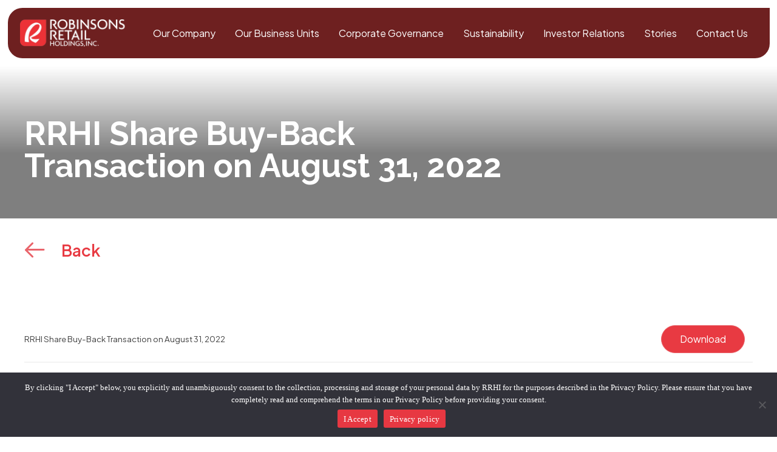

--- FILE ---
content_type: text/html; charset=utf-8
request_url: https://www.google.com/recaptcha/api2/anchor?ar=1&k=6LeQrlEeAAAAAIKyBoYnit4V3BNQLV68cNqX4mTT&co=aHR0cHM6Ly93d3cucm9iaW5zb25zcmV0YWlsaG9sZGluZ3MuY29tLnBoOjQ0Mw..&hl=en&v=TkacYOdEJbdB_JjX802TMer9&size=invisible&anchor-ms=20000&execute-ms=15000&cb=9zrc3qwrt9f6
body_size: 46831
content:
<!DOCTYPE HTML><html dir="ltr" lang="en"><head><meta http-equiv="Content-Type" content="text/html; charset=UTF-8">
<meta http-equiv="X-UA-Compatible" content="IE=edge">
<title>reCAPTCHA</title>
<style type="text/css">
/* cyrillic-ext */
@font-face {
  font-family: 'Roboto';
  font-style: normal;
  font-weight: 400;
  src: url(//fonts.gstatic.com/s/roboto/v18/KFOmCnqEu92Fr1Mu72xKKTU1Kvnz.woff2) format('woff2');
  unicode-range: U+0460-052F, U+1C80-1C8A, U+20B4, U+2DE0-2DFF, U+A640-A69F, U+FE2E-FE2F;
}
/* cyrillic */
@font-face {
  font-family: 'Roboto';
  font-style: normal;
  font-weight: 400;
  src: url(//fonts.gstatic.com/s/roboto/v18/KFOmCnqEu92Fr1Mu5mxKKTU1Kvnz.woff2) format('woff2');
  unicode-range: U+0301, U+0400-045F, U+0490-0491, U+04B0-04B1, U+2116;
}
/* greek-ext */
@font-face {
  font-family: 'Roboto';
  font-style: normal;
  font-weight: 400;
  src: url(//fonts.gstatic.com/s/roboto/v18/KFOmCnqEu92Fr1Mu7mxKKTU1Kvnz.woff2) format('woff2');
  unicode-range: U+1F00-1FFF;
}
/* greek */
@font-face {
  font-family: 'Roboto';
  font-style: normal;
  font-weight: 400;
  src: url(//fonts.gstatic.com/s/roboto/v18/KFOmCnqEu92Fr1Mu4WxKKTU1Kvnz.woff2) format('woff2');
  unicode-range: U+0370-0377, U+037A-037F, U+0384-038A, U+038C, U+038E-03A1, U+03A3-03FF;
}
/* vietnamese */
@font-face {
  font-family: 'Roboto';
  font-style: normal;
  font-weight: 400;
  src: url(//fonts.gstatic.com/s/roboto/v18/KFOmCnqEu92Fr1Mu7WxKKTU1Kvnz.woff2) format('woff2');
  unicode-range: U+0102-0103, U+0110-0111, U+0128-0129, U+0168-0169, U+01A0-01A1, U+01AF-01B0, U+0300-0301, U+0303-0304, U+0308-0309, U+0323, U+0329, U+1EA0-1EF9, U+20AB;
}
/* latin-ext */
@font-face {
  font-family: 'Roboto';
  font-style: normal;
  font-weight: 400;
  src: url(//fonts.gstatic.com/s/roboto/v18/KFOmCnqEu92Fr1Mu7GxKKTU1Kvnz.woff2) format('woff2');
  unicode-range: U+0100-02BA, U+02BD-02C5, U+02C7-02CC, U+02CE-02D7, U+02DD-02FF, U+0304, U+0308, U+0329, U+1D00-1DBF, U+1E00-1E9F, U+1EF2-1EFF, U+2020, U+20A0-20AB, U+20AD-20C0, U+2113, U+2C60-2C7F, U+A720-A7FF;
}
/* latin */
@font-face {
  font-family: 'Roboto';
  font-style: normal;
  font-weight: 400;
  src: url(//fonts.gstatic.com/s/roboto/v18/KFOmCnqEu92Fr1Mu4mxKKTU1Kg.woff2) format('woff2');
  unicode-range: U+0000-00FF, U+0131, U+0152-0153, U+02BB-02BC, U+02C6, U+02DA, U+02DC, U+0304, U+0308, U+0329, U+2000-206F, U+20AC, U+2122, U+2191, U+2193, U+2212, U+2215, U+FEFF, U+FFFD;
}
/* cyrillic-ext */
@font-face {
  font-family: 'Roboto';
  font-style: normal;
  font-weight: 500;
  src: url(//fonts.gstatic.com/s/roboto/v18/KFOlCnqEu92Fr1MmEU9fCRc4AMP6lbBP.woff2) format('woff2');
  unicode-range: U+0460-052F, U+1C80-1C8A, U+20B4, U+2DE0-2DFF, U+A640-A69F, U+FE2E-FE2F;
}
/* cyrillic */
@font-face {
  font-family: 'Roboto';
  font-style: normal;
  font-weight: 500;
  src: url(//fonts.gstatic.com/s/roboto/v18/KFOlCnqEu92Fr1MmEU9fABc4AMP6lbBP.woff2) format('woff2');
  unicode-range: U+0301, U+0400-045F, U+0490-0491, U+04B0-04B1, U+2116;
}
/* greek-ext */
@font-face {
  font-family: 'Roboto';
  font-style: normal;
  font-weight: 500;
  src: url(//fonts.gstatic.com/s/roboto/v18/KFOlCnqEu92Fr1MmEU9fCBc4AMP6lbBP.woff2) format('woff2');
  unicode-range: U+1F00-1FFF;
}
/* greek */
@font-face {
  font-family: 'Roboto';
  font-style: normal;
  font-weight: 500;
  src: url(//fonts.gstatic.com/s/roboto/v18/KFOlCnqEu92Fr1MmEU9fBxc4AMP6lbBP.woff2) format('woff2');
  unicode-range: U+0370-0377, U+037A-037F, U+0384-038A, U+038C, U+038E-03A1, U+03A3-03FF;
}
/* vietnamese */
@font-face {
  font-family: 'Roboto';
  font-style: normal;
  font-weight: 500;
  src: url(//fonts.gstatic.com/s/roboto/v18/KFOlCnqEu92Fr1MmEU9fCxc4AMP6lbBP.woff2) format('woff2');
  unicode-range: U+0102-0103, U+0110-0111, U+0128-0129, U+0168-0169, U+01A0-01A1, U+01AF-01B0, U+0300-0301, U+0303-0304, U+0308-0309, U+0323, U+0329, U+1EA0-1EF9, U+20AB;
}
/* latin-ext */
@font-face {
  font-family: 'Roboto';
  font-style: normal;
  font-weight: 500;
  src: url(//fonts.gstatic.com/s/roboto/v18/KFOlCnqEu92Fr1MmEU9fChc4AMP6lbBP.woff2) format('woff2');
  unicode-range: U+0100-02BA, U+02BD-02C5, U+02C7-02CC, U+02CE-02D7, U+02DD-02FF, U+0304, U+0308, U+0329, U+1D00-1DBF, U+1E00-1E9F, U+1EF2-1EFF, U+2020, U+20A0-20AB, U+20AD-20C0, U+2113, U+2C60-2C7F, U+A720-A7FF;
}
/* latin */
@font-face {
  font-family: 'Roboto';
  font-style: normal;
  font-weight: 500;
  src: url(//fonts.gstatic.com/s/roboto/v18/KFOlCnqEu92Fr1MmEU9fBBc4AMP6lQ.woff2) format('woff2');
  unicode-range: U+0000-00FF, U+0131, U+0152-0153, U+02BB-02BC, U+02C6, U+02DA, U+02DC, U+0304, U+0308, U+0329, U+2000-206F, U+20AC, U+2122, U+2191, U+2193, U+2212, U+2215, U+FEFF, U+FFFD;
}
/* cyrillic-ext */
@font-face {
  font-family: 'Roboto';
  font-style: normal;
  font-weight: 900;
  src: url(//fonts.gstatic.com/s/roboto/v18/KFOlCnqEu92Fr1MmYUtfCRc4AMP6lbBP.woff2) format('woff2');
  unicode-range: U+0460-052F, U+1C80-1C8A, U+20B4, U+2DE0-2DFF, U+A640-A69F, U+FE2E-FE2F;
}
/* cyrillic */
@font-face {
  font-family: 'Roboto';
  font-style: normal;
  font-weight: 900;
  src: url(//fonts.gstatic.com/s/roboto/v18/KFOlCnqEu92Fr1MmYUtfABc4AMP6lbBP.woff2) format('woff2');
  unicode-range: U+0301, U+0400-045F, U+0490-0491, U+04B0-04B1, U+2116;
}
/* greek-ext */
@font-face {
  font-family: 'Roboto';
  font-style: normal;
  font-weight: 900;
  src: url(//fonts.gstatic.com/s/roboto/v18/KFOlCnqEu92Fr1MmYUtfCBc4AMP6lbBP.woff2) format('woff2');
  unicode-range: U+1F00-1FFF;
}
/* greek */
@font-face {
  font-family: 'Roboto';
  font-style: normal;
  font-weight: 900;
  src: url(//fonts.gstatic.com/s/roboto/v18/KFOlCnqEu92Fr1MmYUtfBxc4AMP6lbBP.woff2) format('woff2');
  unicode-range: U+0370-0377, U+037A-037F, U+0384-038A, U+038C, U+038E-03A1, U+03A3-03FF;
}
/* vietnamese */
@font-face {
  font-family: 'Roboto';
  font-style: normal;
  font-weight: 900;
  src: url(//fonts.gstatic.com/s/roboto/v18/KFOlCnqEu92Fr1MmYUtfCxc4AMP6lbBP.woff2) format('woff2');
  unicode-range: U+0102-0103, U+0110-0111, U+0128-0129, U+0168-0169, U+01A0-01A1, U+01AF-01B0, U+0300-0301, U+0303-0304, U+0308-0309, U+0323, U+0329, U+1EA0-1EF9, U+20AB;
}
/* latin-ext */
@font-face {
  font-family: 'Roboto';
  font-style: normal;
  font-weight: 900;
  src: url(//fonts.gstatic.com/s/roboto/v18/KFOlCnqEu92Fr1MmYUtfChc4AMP6lbBP.woff2) format('woff2');
  unicode-range: U+0100-02BA, U+02BD-02C5, U+02C7-02CC, U+02CE-02D7, U+02DD-02FF, U+0304, U+0308, U+0329, U+1D00-1DBF, U+1E00-1E9F, U+1EF2-1EFF, U+2020, U+20A0-20AB, U+20AD-20C0, U+2113, U+2C60-2C7F, U+A720-A7FF;
}
/* latin */
@font-face {
  font-family: 'Roboto';
  font-style: normal;
  font-weight: 900;
  src: url(//fonts.gstatic.com/s/roboto/v18/KFOlCnqEu92Fr1MmYUtfBBc4AMP6lQ.woff2) format('woff2');
  unicode-range: U+0000-00FF, U+0131, U+0152-0153, U+02BB-02BC, U+02C6, U+02DA, U+02DC, U+0304, U+0308, U+0329, U+2000-206F, U+20AC, U+2122, U+2191, U+2193, U+2212, U+2215, U+FEFF, U+FFFD;
}

</style>
<link rel="stylesheet" type="text/css" href="https://www.gstatic.com/recaptcha/releases/TkacYOdEJbdB_JjX802TMer9/styles__ltr.css">
<script nonce="gyjGyH-dckO8R8ueXS-K8g" type="text/javascript">window['__recaptcha_api'] = 'https://www.google.com/recaptcha/api2/';</script>
<script type="text/javascript" src="https://www.gstatic.com/recaptcha/releases/TkacYOdEJbdB_JjX802TMer9/recaptcha__en.js" nonce="gyjGyH-dckO8R8ueXS-K8g">
      
    </script></head>
<body><div id="rc-anchor-alert" class="rc-anchor-alert"></div>
<input type="hidden" id="recaptcha-token" value="[base64]">
<script type="text/javascript" nonce="gyjGyH-dckO8R8ueXS-K8g">
      recaptcha.anchor.Main.init("[\x22ainput\x22,[\x22bgdata\x22,\x22\x22,\[base64]/MjU1OmY/[base64]/[base64]/[base64]/[base64]/bmV3IGdbUF0oelswXSk6ST09Mj9uZXcgZ1tQXSh6WzBdLHpbMV0pOkk9PTM/bmV3IGdbUF0oelswXSx6WzFdLHpbMl0pOkk9PTQ/[base64]/[base64]/[base64]/[base64]/[base64]/[base64]/[base64]\\u003d\x22,\[base64]\\u003d\\u003d\x22,\x22wo5WIsKyw4Fqw5vDkGxYw5tqQMK4RzxhwqTCrsO+bsOhwrwGJAQbGcKnCU/DnSB9wqrDpsOGJ2jCkDzCk8OLDsK5fMK5TsOLwobCnV4xwo8AwrPDmkrCgsOvIMO4wozDlcOPw7YWwpVXw5QjPg/CrMKqNcKxEcOTUnLDuUfDqMKhw7XDr1IzwpdBw5vDh8OKwrZ2wojCqsKcVcKWX8K/McKIXm3DkWBDwpbDvVxPSSTCnMOCRm94PsOfIMKgw79xTUvDucKyK8OmSCnDgXnCicKNw5LCnkxhwrcGwrVAw5XDmj3CtMKREjo6wqIlwqLDi8KWwpDCpcO4wr5Dwq7DksKNw6nDp8K2wrvDlR/Cl3ByJSgzwonDt8Obw70+dEQcZAjDnC0iO8Kvw5cBw5rDgsKIw47DncOiw647w5kfAMOwwrUGw4dNM8O0wpzCiGnCicOSw7TDuMOfHsKtcsOPwpt2MMOXUsOza2XCgcKCw4HDvDjCicKqwpMZwpjCmcKLwojCl2RqwqPDusOtBMOWf8OhOcOWFsOuw7FZwqPChMOcw4/CrMO6w4HDjcOVecK5w4QGw7xuFsKew6sxwozDsxQfT14Jw6BTwoRIEgl6U8OcwpbCvcKzw6rCiSTDuxw0F8OYZ8OSdMOew63CiMOjaQnDs1J/JTvDtcOWL8O+EnAbeMONC0jDm8OvP8KgwrbCncOGK8KIw6TDjXrDghvCnFvCqMOjw7PDiMKwB0MMDVdcBxzCvsOQw6XCoMKpwqbDq8ObZMKNCTlgKW06wrc3Z8OLJA3Ds8KRwrwRw5/ClGIfwpHCp8K6wofClCvDmsOfw7PDocOTwoZQwoddDMKfwp7DqsKRI8OvPMOkwqvCssO3Ok3CqD3DjFnCsMO4w41jCn9AH8Onwq0fMMKSwr/[base64]/DomjCvVs3LcOYwqEsSQUrEULDssOWDW/Cn8OswqhBKcKBwpzDr8OddcOwf8KfwrLCkMKFwp7Dvjxyw7XCp8KxWsKzYMKCYcKhKkvCiWXDkMOmCcOBPwIdwo5dwrLCv0bDtFcPCMKJBn7Cj3URwro8NlbDuSnCk3/CkW/DvMOow6rDi8ONwrTCuizDmHPDlMODwo9wIsK4w74nw7fCu3ZhwpxaCBzDoFTDisKJwrklLHbCsCXDpcKaUUTDtmwAI2AIwpcINMKIw73CrsOPSMKaETVlOC0XwqNjw4fCk8OkIHJEcMKaw447w5R0G0MaA17Dn8KxaiE5TCrDuMO5w4zDoV3CjMOueQYbPhzCo8K/JC7CicOAw7jCgy3DhxYCRsKzw4Zvw4DDjhklw6jDlE5HMsOMw69Tw5taw6MgH8K2VsKAOcOxfsKgwooswoQBw7cRZ8O5NsOOG8OMw53CpsKWwrHDlTJ0w5vDl2k4G8OeR8K9ZsKMBsO0PQJFbcO5w7rDp8Obwr/CtMK1RlxpXMKAbU1BwrHDs8KLwqvCusKeLMO5LSxVZyMvVktlfcOrU8OHwqrCqsK+wpA+w6LCgMO9w7dQS8OrQcOaW8OCw5AKw6/[base64]/w5sHZlRPwrTCj8O6BsKVBQLDvTTCn8ODwrTCmxFAwoPCrW/Di18lNDbDlHUARxjCssOGB8OAw5g6w5UTw6MrbS95IHfCj8KMw4/CjGJRw5TDsSfDvznDsMKmw7UzKm83b8KSw4XDhMKMQcOkwoxzwrALw51+HMK0wr5yw5oYwqUdBMOOSDp2R8Oxw7k1wqTDncO9wrUgwozDoArDsTrCkMOVBmNPK8O+K8KWElIew5hkwpFNw7oywrNqworDqSjCgsO3J8KQwpRuw6XCpsK/XcKHw7zClihaTUrDrSrCm8OdIcKMFcOCJAEWw5Ubw7zCkVU4w7jCoz9pGcKmT3DCk8O/dMOTZH5MO8OGw54ww6Ayw77DlzLDlxh6w7g1bB7CqsOzw4zDnMO2woYuSiMAw79ew4zDp8OIw5Ymwq48wojCnUY4wrNjw65Qw68Sw6Vsw4TCrsKaNmbCm39bwo1dXCoGwq/Cg8OnFcKwAEPDuMKjacK0woXDtsO0KcKOw7LCisOGwqZGw7YxFMKMw6MBwpc5PGVUSXBYOMK/SWvDgcKVcsOJQsKYw4Ipw6ddWyoRTMOpwq7DricoBsKKw5fCvMOqwp3DqBkywqvCrUBlwrAUw7d8w4zDjMOewpwHbsK4FUIzfT3CoQ1Aw6F6e3pEw4zCtsKNw7jCgVETw7rDosOgFgzCoMO+w5bDhMOpwoXCplzDhMK7bMK1DcKHwpzCgMKuw4bCvMKJw6/CosK+wrN8ei4ywoHDskbChRllQsKkR8KVwqzCvMOXw48fwrzCk8Kvw4gtdAd1OTZiwrdlw5DDuMOoRsKyMybCv8KrwrXDssOrI8KiX8OuXsKOSsK9IiXCoQLCgyfClFPCgMO3HQ3DhHLDsMKtw5MGw4zDlRFWwpLDt8O/ScKDfxtnZFYRw6pOYcKjwpvDoFVdE8KJwr5pw5omDlTCqQZDeFggQzPDriIUfxDDpnPDlgVqwpzDlXV1wovDrMOPbCYWwp/CucOrw71PwrM+w4p2X8KkwpHDsS3DrGHCjkdAw5LDqWjDosKZwrw5w7oqbsOjwpjCqsOpwqNuw4kZw5DDvhXCvBURTT/CusKWwoLDmsKoasOOw4fDkyXDn8O8VcOfRWkGwpbCm8OOEwwPNsKyAQQcwoN9wr0XwodKUsO+KQvCpMKPw5c8c8KLVh1Vw6kfwrnCrytOc8ObAkTCt8KYBVvCgMOVDRlPwqcUw6wGe8Kfw53CjsOSCMOlXgIDwq/DvcOcw7gDKcKvwo8vw5nDqHp4RcOFKwjDlcOjXTLDkU/[base64]/wrDCnFTChDXCtW7CmhnClixnFsK0MltjDzQow5BsecOKw6cLYMKNTkwUWm/DsAbCrcKaDQLCtBBbE8OoCVXDrcOSCV7DqsOZbcO3Kx8Cw7LDocOkfRDCncOyNW3CjFonwr9Twr49wrAPw51xwq9+OC/Dk3jCu8O+HyBLJgbCjMOrwqwYEQDDr8OHNBLDqArDlcKKcsKdCMKCPcOtw6Vgwo7DpEbCrBDDvRY8wqrCpMK7UF5zw5xrb8OoSsOWwqFMHsOsGndLWTFiwog3JTPCjirCuMONdFHCu8Owwp/DncKPJj4JwoPCt8OVw5PClG/CphpSYzFrOcOwCcOhJ8O2ccKwwpY5wpnCjcO/CsKDeA7DkzNew60ZCMOpw5/DpMK0w5IewrcBQy3CkU3Dnz3CuHbCtzljwrgOHQE9CVFGwo8LBMKXwpDDqR7ChMO6FDjDvyPCoxHCvxRTYG8hWCsNw5BnAcKQd8Oiw4x9VXDDqcO5w5/DkBfClMO9QRlhJTfDvcK/wr8Iwr4SwofDt2pNScO5IMKiZirCqmwGw5DDmMKuwpEzwppXRsORwpRlw5gmwqc3ZMKdw5PDhsKLKMO2FWfCpipKwpbChlrDhcOIw6tTPMKEw6bCgyUoAFbDgX5/[base64]/ChcONBMOCw6zDmE7Cs8Kzw4fChsK6Zihuwr/DgcKdw6B7w6F9GsOVS8OadMO1w5ArwqXDph7CvcOrEQ3Cv1bCpcKvbT7DnMO3TsOjw5LCp8Kzwr4uwrtcQX7Dv8K9ZCMTwrfCkArCtUbCmFYzIA5QwrbDi1g8KD/CjkjDksKbRjJ4w7NkEwsabcKLQcOHBFjCvlzDi8O2w7N/wr9baEZ7w4IgwrPDoyTDrjwAJ8KXPyACwrd2TMK/K8Ofw5HCvhh2wpNqwp3CnRLCknXDscOTNkLDjhbCrncRw5wCcxTDpsKAwr4HEMOtw53DmmXCt1bDniZ/W8KLKMOjdcO5MyAwHHFlwpURwrrDuSItK8OSwpLDiMKEwp4NcsOgFcKQw7Iww7EhSsKtw7jDh0zDiWXCpcKeSDTCt8OXOcK7wqLCtE4KAj/DnnHCocKJw6FAJcOJEcKswq4rw6RzZVrChcOVE8KsJgl2w6rDgGNVw5lpUmDCm0hBw75awpcgw4AXahfCgyTCicOyw7/CtsOpw6HCrgLCq8Oewpdlw78jw4cDV8KXS8OracK4WCLCusOPw7/DqF7CtsO4wp0Ew73DtVLCgcOMw7/[base64]/PFltw6fDlsKUZAXDkCoKwprCuhZTUMKpw7vChMKnw5Fhw4QrUcOAM1fCsjrDjRAIEcKEwqsYw4fDmQs4w6hraMKow73CosOSUiXDvSp5wpfCrxhpwoBxTHvDpSDCk8Kgw7LCsUzChjjDpx1aT8OhwqTCusKkwqrCsCEVwr3Do8OOSnrCk8OCw6/DscKHXhUYwpfClicmBHosw7HDqsOWwq3Ckk5PLGzCli3DiMKfMcKYHnhmw43DhsKTM8K7wrNJw7VPw7PCogjCmj4FMyLDm8KGZ8KQwoA+w4nDiX7DnR01w5LCu3DClsO/CnhtNCJYRG3DrWIhwpvClGPDt8O6wqnDsTHDicKlQcKmw5DDmsOufsOXdmHDmylxYsOjBh/Dr8OCdMOfTMK2w6LDn8KOwoopw4fCu0PCq29/fyofeEDDtx7Du8KOWcOIw4TCqcK/wr/Dl8O3wptpdWUUODoKR2FcZMOUwpDDmFXDgk04wphkw4vDusK6w7MbwrnCk8Kncykhw7ZSMsKPdX/DncOhNcOofg1Xwq3DnRfDscKjSzk7A8OQwq/DiR1Tw4LDtMOiwp9nw6fCuFtJFsKxaMOIHGvDjMKRVVJGwroYYcOEPEXDomIuwr4/w7Ywwo5YG1jCsTfCqHLDqiPDuUrDnsOOFDx0bGQFwqXDqG4Nw7/CgcKGw70Twp/DvMOsZx8Iw69gwqdZfcKPPSTCvE3DqcKma1JPP1/[base64]/woB2w55Ec8KUwonCuwTDnsK1wpfDjsKJA8KhbSrDjQPCr2DCl8Kjwp3DsMO3w58Yw7gDw6rDqRPCssOKwrnDmEjCvcK/eB0WwrdIw6ZvTcOqw6Q/TcOJw5rDpyfCj0nDnS96w5ZiwqnCvknDv8KhLMKJwoPCpsOVw7MrE0fDlEp2w5xvw5VNwpQ1w7txPcKaJBrCtcOxw7HCg8K4VEhCwqQXZDVHw63Djk7CgHQXTMOSFnvDi3TDq8K+wozDrEwvwpPCuMKvw5NwYMKjwo/DthzDj1jDm0NjwrLDmTDDhEsrXsOVFMKtw4jDsAnDuGDDo8KGwq8+w5hsB8O2woM9w7U/[base64]/[base64]/TMOZw7/DtsKowpdwOTTDjVrDi0dlcQ/DisKdLcKwwpFvDcKeOMOQGMKywptAZwUIKwXCp8OCwqgvwrvCoMOIw54swqh8wptDN8KZw7YTQMKXw6U9IU/[base64]/QlbDj2RUwrrCrn/[base64]/[base64]/DtiXDjcO/[base64]/DtsKbGcK1TH/[base64]/Cl2VdOV5Cw5JrR059wowgfsO5cMKKwqHDs1fDrMKQwqnDtsK4wp96WwPCpkxpwoIME8KGwpjCtUpELV7Cq8KAOcOgFAIKw6rCk0nDvhRMwqMfw47Ci8OmFBV7eQ1KVsOSA8K/KcKTwpnCjsO1wpQdwpM3UlfCoMOBFSZcwpLCscKMagByS8KyLGHCoX02wqtZKcODw7VQwp1DZFJXISA4w6QlJcK+w4zDiQRMXDjCuMO5RgDChcKxw59JOg1fOHvDpVfCgsKcw6vDssKMPcOVw4M5w5/[base64]/[base64]/CpMK/[base64]/[base64]/wpHDmxhLwpPCtHjDlGvDnsO2w5bDmG8+w4PDgcKHw63DsnnCvMKNw4HDiMOZX8K+FiEwNsOuaElrMHMHw6JBw5/[base64]/[base64]/DrsOlSMKwwobDpEIfdwzCijsAwoxKwq/DrSXCoRACwr3DncKQw4wYwrzCnW4dOMObfUQHwrdSM8KcIw7CsMKJaAnDlFERw4hqAsKFDMOvwoFIcMKfTATDv09bwp4kwrJ8ej9JdMKTdMKGwpljUcKoZ8K0RXUrwqjDkj/CicKzwpVVIEcYdh07w5nDkcOQw6fCusO1ckDDknNzWcKPw5ApUMOjw7DCqTkCw7/DsMKuBzhBwok9UsOQCsKVwoBYHlPDsCRoesOxOibCrsKDIcKJa3XDnl3DtsOPPSMJw6RRwpXCkjHCmjjCoDPDi8OFw5PDs8KVH8OTw6lIDsOww4INwpppUcO2EiHCjAt/woDDo8K8w77Dv33CiHLCuz94HcOgTsKfDyvDr8ONw5xqw78gVj7CjX7CvsKrwrjCi8KXwqXDp8K4wojCqlzDsREMAxLCuDJJw4nClsO0AH4REhdtw6XCkcOYw4ERdcOvT8OGL3gGwqHDoMOWworCu8KvQzrCoMKKw515w5/ChwF0L8KBw75ID0HCrsOKG8OTYVHCjWhaeWlGOsKFOMOfw78kC8Oawr/CpyJZwpzCvsO3w7bDsMKqwp/[base64]/DpUzCocKrbsOvwo90woLCjV3CvkDDqcKMHzXDusOMU8KEw6fDollodzXCjsKKewXCmi1Swr3Ds8KucHDDmsOHwokvwqgBJcKGK8KsWkPCiG3DljwIw5kBX3TCosK1w4/CtMOFw4XCqcKDw6kQwqpawqDCucKQwqDChMOXwrU5w5jChzfDkHI+w7XDmcKtw67DpcOBwp3DlMKROXTCnMKfUmUzBcO0AsKZBTDChMKFw4FCw5/Dp8Oxwp/Djw5URsKULcKawrLCq8KGMBfCpRYPw4TDkcKHwofCkMKhwrIlw7smwrTDjcOCw7DDqsK0BcKlWBvDkcKFLMKfU0DDqsKkO3bCr8OoF0fCpcKyQMOGaMOEwpIDw79KwrNzwr/DsjbCgcOSd8K+w7TCqy/[base64]/DrS1GwoA7w7HChcKHHhUzScOVOg3DtF/CpS9fDTs5wp8nwoTCgzXDjyDDkVIpwojCsWjDgk1ZwrMtwr7CkCXDvMOkw7coEUgdKMKlw5LCpcOtw4nDicOFwq/CiWAjbcK9w49Ww7bDgsKCBHBlwojDqU0VZsK0w6XChMOFIcOawpMwKMOxA8KoanB8w4oaCsOfw5rDqTnDvsOORDISZiNfw5vChR5xwo7DmQdad8OmwqNYZsKaw4LCjHHDtcOaw6/DkmpkNAbDjcKkOX3Dum1EDSbCn8OwwpHDmsK2wqvCmBTDgcKDFiTCrcOMw44Uw6rDm2ZCw607NcKJVMK8wrTDhsKCdlBlw7PChAcTdTdzbcKaw6dsbMOGwp3Cu3/DqS5YWcOlGR/CjsOXwpXDmcK/wrrDvnxUZx0jTTxyOcK7w7h7QXDDlMK7GMKHfGfChhHCsWfCg8OVw5jCnwPDm8KzwrzCqMOvMMOIZ8OTMQvCi0A4ccKWw6/Dk8KKwrXDhsKLw7NdwqRpw4LDqcKyRcKIwrPCoUrDoMKoelfDgcOYwoAdHibChcK5MsOZKsK1w53Cr8KLThTCv1DClsKdw7l5wpZPw7tleQELMh94wrjCl0PDvyNaEwd0w7lwZAJ4QsOQEyEKw40EVAg+woQXdcKnUMKMUBHDqF/CicKGw4XDnR/CpMOIGhckM0bClMO9w57DsMKkT8OneMOSw6LCh2LDvMOeKFXCu8KaLcOYwojDvMORbCzCmhPDvVnDusO+W8O3ZMOzB8OtwpUBSsOzwq3CocONX23CsBI5wqTCkld8wqlgw5DCvsKWw5YzdMK1wpTDlVPDqW/DmcKNc159esOswoHDnsKwLEFtw6TCjMKVwpVGMMKgw6nDv05Nw7zDgw8CwrfDjmgZwrNRLsOiwrM/wpl4V8O4bl/CpDNwRMKVwpjDksOzw7fCl8OYw6RgS27CosO6wp/Cph9zUsOZw65fbcOGw6FKU8OBw6rDmhZRwp1vwozDintEf8ORwrzDo8OgJcKEwpLDi8O6TMOzwrjCoQNrXHFfWDHCu8ORw6l8GsODJQZyw47DimXCrRzCpgIPU8KmwoobdMKDw5IDwrLDlcKuLjnCscO/[base64]/FQXCim3ClMK8wpbCgsOMwpBfw6rChALCq1vCrBfCqsOPw4TCocONwr4+wrU7ASN3SGlVwp7DqXnDujbCsz/Do8KLeAw/RVgzw5gHwo12D8Kyw7J0Qz7CpcKiw4vDqMK2NsOYZcKiw5fCjcK2wrXCiSjDl8O7w57DlsK9BW5uwrDCnsOywqLCgzFnw63DlcKqw5/CiStUw6IEEcKUUDjCusKcw5wgGsOYIkPDum56Ox1kZsKRw7hjLAPDujLCnSVeIVN+UwLDhsOpwpvCmn/Cjj8aagAgwo8jCVAKwq3CncKHwpZGw7Bdw43DmsKlw7c9w4sGwoPDuxTCrmPCocKHwq/DlBrCkWLDh8O+wpw0wod2wpxZaMONwpDDrAwZW8K1wpI/UsO4HsOFb8KnNi1UMMO5LMOkNHE8YCpBwoZ0wpjDqW4BNsO4CX1Uwo9OMwfCrSPDsMKpwr8WwpnDr8Kfwp3DpCHDvkg1w4EMR8OXwp9qw73Dm8KcEcKxw5/DoA8qw61JPMKcw4t9YFhMwrbDgcOZDMOew6kVQCDCusOjacKxw7XCj8Okw7N5NcOIwrTCtcK5dMKifDvDpcOpwrLCqhfDuy/CmMKTwojCucO1aMO6wpLCtsOQdkjCtWfDvHXDusO6wpkfwoTDkCopw51Rwq1LIMKCwonCmhbDucKRGMKiHxRjOMKaMQrCmsOpMzV2J8KZc8KPw6hBwo3CvzhiEMO7w7EsZgvDhcKNw5fDhMKQwpR/w5bCn24sHsK0woswRD3DrsOYS8Ktwr/[base64]/CoMOHQMOMwqYWw5g6w4NfVWHCqmxbAExwUVvCmyvDlsO2woJ/woXCksOCQ8OVw5cUw6PDvWHDozvDlwB0SlB2JcO/alw4wozDrEpCb8KXw55wfRvCrkVuwpUKw6JIcBTDsQNxw6/DhMKfw4FuK8Ktwpw5chrCkghZMANvwrjDssKQclEKw4vDjsKSwpPCgMOCK8KQwrjDlMOsw7Qgw7TCscOQwp9pwrbCtcOswqDDox1dw7fCkxfDmMK+NUbCvl7DihLClGJ/[base64]/DhMKFXMKlNwxOw6jCssK1GgQ2JErCpsKowpbCinvDg0PCiMODDhTDkcOlw47ChDQAX8OOwqYPZ1M1I8Ouwr3Dik/DqzMMw5dORMKlUmdCwqvDocOiZVAWeCDDuMK8En7CrQzCiMKMaMOee2I3wpp0dcKCwrDDqy5hIMObYMKEGHHClcOuwrx2w4/DsVnDpcK1wqgafwMYw5HCt8K3wqRtwopfOcOPeA1uwpvDscK1PVrDgz/[base64]/Du0bDgjRGw7nDsDrCj8KCwqMgZ8KGw7FJw7oWwr/DrcOuw7bDjMKbIsOkPRBRHsKBPUoaZsK9w5vCjjPCl8KJwp7CnsObKjnCtw0wf8OhMn7CpMOrJ8KUb1bCksOQd8OgG8K8wp3Dqiopw7wPw4bDn8KnwpUuQxzDpMKsw6okLkt9woJlTsOLIA/CrMK6TAVJw7vCjGoODMOzckXDqcO2w7LDil3CinvDs8Olw7bCsBcCbcKRQUXClE/Cg8Kaw7d2wp/DnsO0wo4WKlHDigMgwoAbScKhQCpiSsK2wqVXHcOMwr/DoMKTFHjCusKFw4nCuUXDgMOFw7/ChMOqwqU/[base64]/DmsKkw6DDmDkrw4XDocKGwqgbwrjCujjChMOfwpfCgMKewokmGyDCjTB8bMODQMKbXsK3E8OVasO0w5hlLgXDv8KsacOeTyp0FsOPw6UUw4PDvMKbwpEFw7rDk8OPw7DDkHNSTAVLVjRyACjDn8Ocw5rCssO6bS9ZLBbCo8KHAkRdw6cTbnNDw4ILeB1yIMKtw4/[base64]/CvcKcFcKlw4EcQsK9wpYMbMOUwplSQ0HDjcKiw47CnMOhw6U5YgZKwpzDo2kvW1rClDkCwr8vwqTDrlYrwq0yNTtAw7UUw4nDhsKyw7PDrSxOwrIXCMKEw6cpRcOxwqLCn8Oxb8KMwq5yXlVEwrPDmsOtTE3DmMKCw5kLw7/DokFLwpxbY8O+wqTCt8O1esKTOD7DglZfSw3CrsK9VznDnFLDocO5wrrDh8O2wqE0dmfDkl/CvgZEwpFmcsOaEMKYLR3DgsKswrJZwqNAdRbDsWHCqcO7NxBmBV4eK1LDhsKOwo4pw7bCscKdwoQoXycwN3EVf8OwNMOCw5xEcMKKw7hKwqtKw6LDpAPDuw/CrsKvR2Q7w6bCrCkKw7vDn8Kfw4lKw69eD8O0wqwxAMKLw6IGwonDrcOCXMKJw6rDn8OJZsKWDsKgC8OINCvCvBnDliZWw5TCnm5QFi/DvsOTPMOPwpZtw6taK8OpwoPDjcKQXy/Cn3B1w5PDuxrDnHsKw7dDw5bCjAx8V11lw73CnUESwprDsMKhw7Q0wpEjwpfCg8KwZgovLAnCmGl8Q8KEFcOSbAnCicOVcwkkw7/[base64]/CrMO7wrvDgSDDrcK4BsOWw6rCtSV8wqrDt0vCum0CYQrDuQhOw7ADFsOawr4lw4x5w6t+w4pmwq1RLsKvw4osw7jDgWEjISDCtMKyZcOwfsKcw5Y5ZsKpSyXDvFMQwrHDjRDDlVg+wpohw5VQCTg5FyDCnDTDhMO2EcOBXhLCtMKzw6NWLDd+w7zCvMKNeyLDqRljw6/DjMKZwonCqcKuRsKNWFZfQkx7wr0Ew7hGw7N0woTCgWHDvRPDlgxuw53Dr3o9w45+NQ9uw4HClm3Dk8K1FRhrDXDClXPDqsKiGVTCv8ObwodTJRhcwqs5cMO1GsO0wo4Lw64lcMOCV8Kowq8CwpvCgUHCq8KawqgXE8Kow6B1PU3Cv2MdZcK3csKCVcOoX8KtNDHDjj/Dt3bDq2XDhBzDtcOHw5BHwpB4wonCjcKHw4jChl9Lw5ccKMKPwp/[base64]/[base64]/[base64]/DtcOtwqnCg8OmOALCgMOWwqfDoVDDnW7DuMOzQT8+R8KPw7h+w7/DhGbDssOaJcKtVzjDmH7Dk8KpPcOKE0gSw78wccOMwqASC8O7JjYKwq3CqMOiwqB2wqk8aUDDoHYiwrjDs8K6wq/Dv8OcwqRcAzvCt8KCLC8MwqjDl8KELTcMM8Osw4/Chw7DjcO/B1o8wrnDocKUBcOoEH7CgsOAwrzDhcKzw6rDjVhRw4EpUElbw6FLcldpBCbDm8K2FnvCixTCtXfDicKYW1nCp8O9KTLCnCzCmnMDf8O9wqvCrTPDoH5uQnPDvlHCqMKaw7koWW0QNsKSbsKRwqPDpcOSGRTCmT/DncOEasOWwq7Dv8OEeC7DoVbDuS1Kw7LCg8OSEsO9fRc/[base64]/JXvDp8Klw7LCk8K5NcOswoV6MMO+wqbDuMOpw5ZiVsKTZcKADijCi8OIw6J9wo0FwpbCn1TCl8OMw47CpgnDucOzwp7DusKdHMOOTlNHw6vCqDgdXcOXwrrDiMKBw5nCjMKGWMKPw5/DlMKWTcOgw7LDjcKFwrPDoV4rBQ0Fw4TCpgHCuEw3wqwvaypVwoNeacOTwp4EwqPDscKsB8KIG0BGRWHCg8O+Kx11esK3w6Iee8OQwofDuW08N8KKGsOMw6XDqDDCv8OJwpBeWsOOw6DDllF7wqLCnMO5wrIvACVQScOfdCvDg38JwoMLwrPCii/CggDDgsKmw6oMwrDDmGHCiMKPw6zDhiDDhMKTasO8w5dbU1/DssKjdyZywo5Gw4/CnsKZw67Du8OsNMOtw4RMRS/DhMOkXMK3Y8OrU8ORworCsRDCp8OHw4LColFuFkwfw7xVUj/[base64]/DqcK0PcOKw5XDpTXDjzQrXcKSwpUFwptVMMKgw4wJOcKvwqDCkklZRRPDujo9cVtOw6XCv1vCjMKcw4DDm0gOYMKRZF3Cl3jDn1XDl0PDmAbDucKUw7XDnBRcwo0KO8OvwrTCoEvChcOrWsO5w4jDnwwsbnfDrcOVwoPDnE5WDVHDr8KJdsK/w6srwo/DqsK2Al7CiWTDnC3CjsKawofDkWVBQcOMLMOOAcOFwo9PwrnClhPDpsOAw6gkA8K3OcKpd8OXfsKDw6ZQw49/wrxpf8OewqfDh8Ktw5BNwrbDmcObw7oVwrkFwqYBw67DmkYMw6Y3w6fDosK3wqbCoXTCgULCoBPDkSbCr8OBwo/CksKjwqxsGysSUkRIZlTDnlvCvsOsw73CqMKPScOpwq53KzjDjUNodXjCmFwSFcKlaMKQfDnDjX3CqFfChU7CmAHCqMO7VHNTw7LCs8KtB2PDtsKLe8OIw450wqbDusKRwrHCo8OzwpjDnMOoJsOJXl3DscOEVHo4wrrDh33CtcKLMMKUwpJewqbCocOAw5Iywo/CqzMRFsOCwoEzEVxiWG06YkgeYsOWw6l/fSjDmWHCjlYmGT3Dh8Khw4N6WX5rwoMbdG5XMBdbw45lwpImwq4AwoPCly7Dpm3CnT7CizPCo0xPH2woJH7CtDshLMOUwqLCtnrCu8KqYMOQO8O0w67DkMKoNsK/w7FgwpnDkCnCgMKZf2JSCD4bwrc0GTAmw5sew6ZeAsKDIMKbwp8iNm7CiA/DlX3ClMOcwox+fhVJwq7DksKaEsOWBMKTw4nCssKtT216AwDCnV7CqcKRTsO8QMKHTmTCoMKgRMOZfcKrK8OZw4LDoyXDgV4tTsOkwoHCjQXDgiEewqXDjMOmw7bCqsKYLFnClcKywp05w7rCmcOBw4fDrEXCgcOEwqrCvSfDtsKzw7HDni/[base64]/DhsOyw6nDssKiUjDCiClEGyDDmV3Dv8OaYUvChW4qwqjCvsK0w5XDuWfDt0dywp/Cq8O3wroNw7/Ch8KhScOEEcOdw6XCkMOaHzEyDVvDn8OQIsKzwrwDPMKlIULDoMOzJMOmMzDDqF/CncOQw5zCnnfDnMKqUsKhw73DuCFPKTbCti4xw4/DkMKFQ8OuSsKTWsKew4PDvz/[base64]/Dsn/DnxdXw5DCvWLDk8OPw5XDoSDDtsOcRD5fwoVpw7c8wprDpsOfdygSwoRswrtGLsKBW8OrbsK3X2lYfcK5NQbDo8OUX8O1Tx5Fw47Du8Oww5jDjcKTHWFfw5sSLBPDi0XDucONKMK0wqrDuwPDnMOIw4hEw5Q/wpliwqFjw7/ClRBZw4cPaSQnwq7DpcK7w7HCkcO7woPCmcKqw7oZYUh7QcOPw5tHcm9eEj8fGX7DlsKwwq0nDcKTw68fbMOedxXCnU/DpcKtw6bDikQYwrzCjiFzR8KOw63DrwIQPcObJ0DDksKXwq7CtMOmOcKKYsKFwpbDigPDiBw/Ax3DqsOjD8KqwrLDu1fDp8K+wqt1w6jCvhHCuW3CqsKsesOfw5trJ8Omw5bCkcOMw5xkw7XDhXjClhF2dz4yDmo+bcOtVEbCjQbDjsOuwrrDnMKyw7hww7XDtD03w71QwqDDqsKmRi0iMsKHcsO0UsOzwpzCisKcw4/DjSDDkUlzR8O0DsKZfcKmP8OJw5rDs2kawpjCp0BZwpFpw6IEw57CgMK/wr7DnnLCjWzDn8OZFQ/Diz3CvMOVNTpew4Bgw5PDl8OWw4pWMBLChcOkQXRXE309D8K1wpdHwqYmADdAw6VywpnCt8OswoDDs8KBwqpqVsOYw5Nhw4LCu8OWw54kGsKpZHLCi8OTwpVEd8KXw7LCr8KHaMKZw58rwqp5w71HwqLDrcK5w78qw4DCgmXDjmolw7TDjGLCtwtnYGvCuk/[base64]/DsXsww4bCrDZpwp/DrShSJkTDn8KLw4F5w4ZJBGTClEJAw4jCkkYYTGTDtMOGw7/DgS5PfsK0w4QXw4TDhsKmwo/DocOhHsKowqUAL8O6TsOYYcOtOFIKwrfCnMK7EsKyYRVrE8OxMhvDosONw7YFeRfDjEnCkRjCpMODw5fDt0PClizCssOVwo8Cwq9EwqsEw6/[base64]/Dj8KYIcOILcOEwocEK37Crkk0cGRdwp/CsHUGI8Kcw7zCnznDlsKGwqc6CV3Cl1jCg8Ozw4lhUUJ6wrJjSULCqkzDrcOrAngHwprDvks6MGZbfEJkGDfDrxo+w6whw7EeDcK6woorUMOFfcO+woE+wo90ZQ9Bwr/Du04kwpZVWMODwoZgwq3Chw3CtQ0KasKuw5dGwr9CQsKcw7zDjWzDp1fDlsKAw7LCrnBXfWtEw63Dp0Qtw4/[base64]/[base64]/DvMO9w6wkw7HDvsO9WiYswrZZNzZxwo/CrFB9NsOSw67CrnRtYVLCs2Bqw5zClm5Ow5jCg8OKVgJmVxDDoyDCqSsHNi5Ww4NnwqUkEcOew7PCgcK0ZFYBwoBzVxXCkMOMwpAywrtwwo7CrFjCl8KZPjbCuD9JdcOsVwPDi3Y4ZcK9w49XMXl+bsOxw79pGcKDPMO6BFF0N33CgsOTcsOFWnPCrsKCHy/CihHCvS0fw5/DnHovbcOpwoXDg0cABTU1w7nDt8OERAsrI8OiEcK3w7DCl0zDu8ODG8OUw5RFw6/CgcKBw6vDnWzDm1PDscOzwpnCqxfCljfCo8Ouw5Njw61ZwokRdxcEwrrDhsKJw4tpw63Dn8KMAcOywq0cXcO/[base64]/CmsOmwoPDksK/fMOFw6XCnWgbXMO/woTCgcOKEHfDlg0FQcOFAU5Xw47CiMOoZlzDuFoqVcO1wo15fTpPJR3DjsK2w5kGHcOBISDDrwLCpcOOw6FDwq09w4TDqlTDpRAswrnCusKTwpVHCsOTWMOlGXTCjcKYPwsEwrhKB1MXTELCq8KbwrdjRFdGDcKIwoXCkl/DtsKRw7hzw71Awq3DrMKuM0Mpc8OsJlDCgjLDn8Ocw4JuLTvCnMKtTSvDiMKcw6Y3w4ldwoJWIkvDqMOBFsOIQ8O4VS5FwrjDgG1+fyvCsA89DsK+UDF8wonCv8KUAGjDkcKVY8KEw5zDqsOAHMOVwpITwoDDnsKsK8O/w7TCk8KdQ8KgA2jCnjnCgCUYV8Kxw53DiMO7w6F+woQaI8Kww7d6NhrDuAFmF8O+BsK3ezg+w4Mwf8OCXcKnworCvcKVw4Z3NTvDtsOHw7/[base64]/DsMKMfjvCiMK5RCoqecKVLcObTMKYw7FDHMKmwp4PAz3Cp8KLw6jCv0RPw47DknXDig7CjRQOOkJxwq7CjnvCqcKoe8OZwq0tD8KAM8O/wpHCvBBhRTELWcKNw51Zw6Q/wpZqwp/DuAHCpMKxw7Zow5vCtn4+w69GbsOCMVrCmsKfw5/DnQPDucKhwrnCsVt6woQ4wosdwqBsw6EGL8KCDUbDo3XCo8OLJ0zCsMK9wrzCk8OPGxdJw4nDmhpvdinDlkbDuFc4wox6wonDiMOoXTdDwoY2YcKTKQbDrHVKcMK6wrXDlB/[base64]/DsMOfW8OxCFd7A1ltw5LCswU8wpzDu1/CtA4swq/[base64]/DjcK/YXshwpLDr8KUEnjCo1spVxzCgBsASsKVZXfDmlY3XlvCpsKDHhHCmF9XwpNlGsOFU8Kbw5HCr8KNwqIowpbCjRjDosKmwrvCnyUzw5jCrsObw4shwr4mBMOIw4tcMsOnQjw5w4nCscOAw6d4wo9wwr/[base64]/[base64]/CncOiEcKgfnfCisKnBg/CpsKfwoB6w49iwrTCn8K8YXszCMOCYBvCmGd/K8KzOzzClMKowodMZTnCgGbCuFbCtRLDuBoxw4xWw6XDtnvDpyJDbcOUOQ5+w6XCpsKVbWHCiCHCsMKOw6ENwrpOw7sERijCrDrCicKLw5p/woB6SnQgw4USEMOJdsOacsOAwr9ow6TDoy4Dw5fDjsKNXR7CrMO0w5tmwrnClsKGBcORR3TCrj3DmgnCvGbCrhnDn2xwwphjwq/[base64]/[base64]/DoSc4w7c9Y3/DvXrDocKKMMKCwo7DtgBdU2bCgTnDqGbDs8OFPMKuw6PDuhDCiy/CusO1YVwcSMOVPcO9SH0lTzx0wqnDpEtqw5fDqcOIwqpLw4jCg8KbwqkyKV5GGsOuw73DszZeGMOxGDUsPQADw6kRPsKrwoTDrDhoPlkpJcO+wqRKwqwNwojCksO5w7gHbMO1bMOYSifDkcOZwoMnZsK4IxVde8KZBnHDsQI/w78CfcOTOMOlw5R6ey01eMK1ABPCjx8nACrClgbCtWdSFcO7w5HCrMOKfRx3w5QywqNywrJObjQGwqsvwo7CvTnDg8KvOBYPEMOOGCsOwowtUzsnAgRAcBkrF8K/RcOqZcOQCCHClQ7Dolt7wrYCehMkwpfDlMOXw5TDjcKdRHDCsDVEwq10w7xQDsOZTn/[base64]/CvMOlL8OdwqpgBwZdFcKxwqlXw4jCqiFGwrfCrsKjF8Kywqcew6A/McOVATLClcK4EsKMOS5kw47CrsO2CsKOw7I4wqFNchh8w6PDqDUkN8KGPcOwKmEnw5kqw6TCmcK/E8OZw5xOG8OGLMKObQB+wpvDn8KOW8K0MMKOCcOIFMOhPcKzPGlcC8KNwpZew4TCn8KBwr1rOEXDtcOkw53CrmwJNBdvwrvCs0B0wqPDk27Dl8KwwolAZCPClcKoIQrDgMOeAnzCryjDhkZDIsO2w7/[base64]/Cuz3CkmvDpwXDnEnCmh3CocOxwq3DtCDCtjBsL8K3wqXCoATCi2XDvwIdwrUbw7vDhMK2w4HDijgqf8OUw5zDp8KRZ8Ofwo/DisKaw6nCun9Iw4p6w7dew7EAw7DCtWxi\x22],null,[\x22conf\x22,null,\x226LeQrlEeAAAAAIKyBoYnit4V3BNQLV68cNqX4mTT\x22,0,null,null,null,0,[21,125,63,73,95,87,41,43,42,83,102,105,109,121],[7668936,111],0,null,null,null,null,0,null,0,null,700,1,null,0,\[base64]/tzcYADoGZWF6dTZkEg4Iiv2INxgAOgVNZklJNBoZCAMSFR0U8JfjNw7/vqUGGcSdCRmc4owCGQ\\u003d\\u003d\x22,0,1,null,null,1,null,0,1],\x22https://www.robinsonsretailholdings.com.ph:443\x22,null,[3,1,1],null,null,null,1,3600,[\x22https://www.google.com/intl/en/policies/privacy/\x22,\x22https://www.google.com/intl/en/policies/terms/\x22],\x22XrTRFYTlb+G5BVAZIMBpndiCEhwrixlyq9Q2i7kITYA\\u003d\x22,1,0,null,1,1764709569853,0,0,[89,50],null,[67,103,107],\x22RC-aylJEU1h9a-ymw\x22,null,null,null,null,null,\x220dAFcWeA5I7v8nTGOvTwZx2Jr7nhJJiIUiuJsV_5lgV6Y6HUpJcxNyWK-WNaGlvPCjvcmXlykXegSZ5Ixo4lqXf80H01S9Rez0Jw\x22,1764792369881]");
    </script></body></html>

--- FILE ---
content_type: text/css
request_url: https://www.robinsonsretailholdings.com.ph/wp-content/uploads/oxygen/css/7143.css?cache=1746194302
body_size: 1203
content:
#div_block-2828-6731{background-image:url(https://www.robinsonsretailholdings.com.ph/wp-content/uploads/2025/01/component_footer.png);background-size:cover;background-repeat:no-repeat;margin-top:-66px;background-position:50% 0%}#div_block-2830-6731{flex-direction:column;display:flex;text-align:left;gap:3rem}#div_block-2831-6731{text-align:center;align-items:center;flex-direction:column;display:flex;gap:2rem;padding-bottom:3rem;border-bottom-style:solid;border-bottom-width:1px;border-bottom-color:rgba(255,255,255,0.1)}#div_block-10-6756{align-items:stretch;grid-template-columns:repeat(auto-fit,minmax(200px,1fr));grid-column-gap:20px;grid-row-gap:20px;display:grid}#div_block-11-6756{flex-direction:column;display:flex;text-align:left;gap:1rem}#div_block-17-6756{padding-bottom:1px}#div_block-31-6756{padding-left:16px;padding-top:8px;padding-bottom:8px;border-top-style:solid;border-right-style:solid;border-bottom-style:solid;border-left-style:solid;border-top-color:#c4c4c4;border-right-color:#c4c4c4;border-bottom-color:#c4c4c4;border-left-color:#c4c4c4;border-top-width:1px;border-right-width:1px;border-bottom-width:1px;border-left-width:1px;border-radius:16px;display:none;padding-right:8px;align-items:center;margin-top:16px;justify-content:space-between;text-align:justify}#div_block-12-6756{align-items:flex-end;text-align:right}#div_block-19-6756{display:flex;flex-direction:row;justify-content:space-between;align-items:center;padding-bottom:3rem;border-bottom-width:1px;border-bottom-color:rgba(255,255,255,0.1);border-bottom-style:solid}#div_block-19-6756:hover{opacity:1}@media (max-width:479px){#div_block-11-6756{height:300px}}@media (max-width:479px){#div_block-12-6756{text-align:right;align-items:center}}@media (max-width:479px){#div_block-19-6756{justify-content:center;text-align:center}}#text_block-2832-6731{color:white;font-size:64px;useCustomTag:true}#text_block-34-6756{font-size:16px;font-weight:700;color:#323232}#text_block-15-6756{color:white}#text_block-18-6756{color:white}#text_block-32-6756{color:#ffffff}#text_block-2834-6731{font-size:16px;font-weight:700;color:#323232}#text_block-30-6756{color:white}@media (max-width:767px){#text_block-2832-6731{font-size:44px}}@media (max-width:479px){#text_block-2832-6731{font-size:48px;width:auto}}@media (max-width:479px){#text_block-15-6756{font-size:12px;text-align:left}}@media (max-width:479px){#text_block-30-6756{text-align:center}}#link-33-6756{border-top-left-radius:12px;border-bottom-left-radius:12px;padding-left:24px;padding-right:24px;padding-top:12px;padding-bottom:12px;flex-direction:row;display:flex;gap:1rem;border-bottom-right-radius:12px;background-color:white;border-top-style:solid;border-right-style:solid;border-bottom-style:solid;border-left-style:solid;border-top-color:white;border-right-color:white;border-bottom-color:white;border-left-color:white;border-top-width:1px;border-right-width:1px;border-bottom-width:1px;border-left-width:1px}#link-2833-6731{border-top-left-radius:12px;border-bottom-left-radius:12px;padding-left:12px;padding-top:12px;padding-bottom:12px;border-bottom-right-radius:12px;background-color:white;border-top-style:solid;border-right-style:solid;border-bottom-style:solid;border-left-style:solid;border-top-color:white;border-right-color:white;border-bottom-color:white;border-left-color:white;border-top-width:1px;border-right-width:1px;border-bottom-width:1px;border-left-width:1px;border-radius:12px;flex-direction:row;display:flex;gap:1rem;padding-right:12px;opacity:.8;transition-duration:.5s}#link-2833-6731:hover{transition-duration:.5s;transition-delay:.1s;opacity:1}#image-14-6756{height:56px;width:218px}#dpo-dps{max-width:None ;width:137px;height:231px;display:none}#fancy_icon-35-6756{color:#e83a42}#fancy_icon-35-6756>svg{width:24px;height:24px}#fancy_icon-2835-6731{color:#e83a42}#fancy_icon-2835-6731>svg{width:24px;height:24px}@media (max-width:1400px){#_nav_menu-20-6756 .oxy-nav-menu-list{display:none}#_nav_menu-20-6756 .oxy-menu-toggle{display:initial}#_nav_menu-20-6756.oxy-nav-menu.oxy-nav-menu-open .oxy-nav-menu-list{display:initial}}#_nav_menu-20-6756.oxy-nav-menu.oxy-nav-menu-open{margin-top:0 !important;margin-right:0 !important;margin-left:0 !important;margin-bottom:0 !important}#_nav_menu-20-6756.oxy-nav-menu.oxy-nav-menu-open .menu-item a{padding-top:20px;padding-bottom:20px;padding-left:0px;padding-right:20px}#_nav_menu-20-6756.oxy-nav-menu .menu-item a:hover{text-decoration:none}#_nav_menu-20-6756 .oxy-nav-menu-hamburger-wrap{width:40px;height:40px;margin-top:10px;margin-bottom:10px}#_nav_menu-20-6756 .oxy-nav-menu-hamburger{width:40px;height:32px}#_nav_menu-20-6756 .oxy-nav-menu-hamburger-line{height:6px}#_nav_menu-20-6756.oxy-nav-menu-open .oxy-nav-menu-hamburger .oxy-nav-menu-hamburger-line:first-child{top:13px}#_nav_menu-20-6756.oxy-nav-menu-open .oxy-nav-menu-hamburger .oxy-nav-menu-hamburger-line:last-child{top:-13px}#_nav_menu-20-6756 .oxy-nav-menu-list{flex-direction:row}#_nav_menu-20-6756 .menu-item a{padding-top:20px;padding-left:0px;padding-right:20px;padding-bottom:20px;text-decoration:none;font-weight:300}#_nav_menu-20-6756.oxy-nav-menu:not(.oxy-nav-menu-open) .sub-menu .menu-item a{border:0;padding-top:20px;padding-bottom:20px}#_nav_menu-20-6756.oxy-nav-menu:not(.oxy-nav-menu-open) .sub-menu .menu-item a:hover{border:0;padding-top:20px;padding-bottom:20px}@media (max-width:479px){#_nav_menu-20-6756{display:none}#_nav_menu-20-6756.oxy-nav-menu:not(.oxy-nav-menu-open) .sub-menu .menu-item a{border:0}}#shortcode-39-6756{useCustomTag:false}@media (max-width:991px){#shortcode-39-6756{margin-top:30px}}@media (max-width:479px){#shortcode-39-6756{width:20%;padding-bottom:350.7198486328125px}}#_social_icons-21-6756.oxy-social-icons{flex-direction:row;margin-right:-10px;margin-bottom:-10px}#_social_icons-21-6756.oxy-social-icons a{font-size:50px;margin-right:10px;margin-bottom:10px;border-radius:50%}#_social_icons-21-6756.oxy-social-icons a svg{width:0.5em;height:0.5em}#_social_icons-21-6756{padding-left:0px;padding-top:0px;padding-right:0px;padding-bottom:0px;margin-bottom:0px;margin-top:0px;border-top-color:#c4c4c4;border-right-color:#c4c4c4;border-bottom-color:#c4c4c4;border-left-color:#c4c4c4;border-top-style:none;border-right-style:none;border-bottom-style:none;border-left-style:none;align-self:center}

--- FILE ---
content_type: text/css
request_url: https://www.robinsonsretailholdings.com.ph/wp-content/uploads/oxygen/css/7139.css?cache=1746194305
body_size: 742
content:
#div_block-4-6718{width:70.00%;padding-left:0px;display:flex;flex-direction:column;text-align:left;align-items:center;justify-content:center;padding-bottom:0px;padding-top:0px}#div_block-5-6718{width:15%;display:flex;flex-direction:row;align-items:center;justify-content:flex-end;text-align:justify}@media (max-width:1400px){#div_block-4-6718{text-align:center;align-items:flex-end;width:84.00%}}@media (max-width:1400px){#div_block-5-6718{display:none;width:15.00%}}@media (max-width:767px){#div_block-4-6718{width:77.00%}}@media (max-width:767px){#div_block-5-6718{width:15.00%}}@media (max-width:479px){#div_block-4-6718{width:0.00%}}@media (max-width:479px){#div_block-5-6718{width:0.00%}}#new_columns-2-6718{background-color:#6e2020;border-top-left-radius:24px;border-bottom-left-radius:24px;border-bottom-right-radius:24px;position:fixed;margin-left:1rem;margin-top:1rem;margin-right:1rem;margin-bottom:1rem;width:98vw;z-index:1000;padding-left:1rem;padding-bottom:1rem;padding-top:1rem;padding-right:1rem}@media (max-width:767px){#new_columns-2-6718{width:95vw}}@media (max-width:479px){#new_columns-2-6718{width:94vw}}#text_block-18-6718{color:#ffffff;font-size:16px;font-weight:400}#div_block-3-6718{width:15%;justify-content:center}#link-16-6718{background-color:#e83a42;border-top-left-radius:12px;border-bottom-left-radius:12px;padding-left:24px;padding-right:24px;padding-top:12px;padding-bottom:12px;flex-direction:row;display:flex;gap:1rem;border-bottom-right-radius:12px}@media (max-width:767px){#div_block-3-6718{width:20%}}@media (max-width:479px){#div_block-3-6718{width:100%;text-align:justify;align-items:flex-start}}#image-14-6718{object-fit:contain;object-position:left;height:50px}@media (max-width:479px){#image-14-6718{object-fit:cover;height:25px}}#fancy_icon-13-6718{color:#ffffff}#fancy_icon-13-6718>svg{width:24px;height:24px}#_nav_menu-15-6718 .oxy-nav-menu-hamburger-line{background-color:#ffffff}@media (max-width:991px){#_nav_menu-15-6718 .oxy-nav-menu-list{display:none}#_nav_menu-15-6718 .oxy-menu-toggle{display:initial}#_nav_menu-15-6718.oxy-nav-menu.oxy-nav-menu-open .oxy-nav-menu-list{display:initial}}#_nav_menu-15-6718.oxy-nav-menu.oxy-nav-menu-open{margin-top:0 !important;margin-right:0 !important;margin-left:0 !important;margin-bottom:0 !important}#_nav_menu-15-6718.oxy-nav-menu.oxy-nav-menu-open .menu-item a{color:#323232;padding-top:16px;padding-bottom:16px;padding-left:16px;padding-right:16px}#_nav_menu-15-6718.oxy-nav-menu.oxy-nav-menu-open .menu-item a:hover{color:#e83a42}#_nav_menu-15-6718.oxy-nav-menu .menu-item a:hover{text-decoration:none}#_nav_menu-15-6718 .oxy-nav-menu-hamburger-wrap{width:40px;height:40px;margin-top:10px;margin-bottom:10px}#_nav_menu-15-6718 .oxy-nav-menu-hamburger{width:40px;height:32px}#_nav_menu-15-6718 .oxy-nav-menu-hamburger-line{height:6px;background-color:#e83a42}#_nav_menu-15-6718.oxy-nav-menu-open .oxy-nav-menu-hamburger .oxy-nav-menu-hamburger-line:first-child{top:13px}#_nav_menu-15-6718.oxy-nav-menu-open .oxy-nav-menu-hamburger .oxy-nav-menu-hamburger-line:last-child{top:-13px}#_nav_menu-15-6718 .menu-item > .sub-menu{transition-duration:0.6s}#_nav_menu-15-6718{display:block}#_nav_menu-15-6718 .oxy-nav-menu-list{flex-direction:row}#_nav_menu-15-6718 .menu-item a{text-decoration:none;font-weight:300;transition-duration:0.6s;padding-top:16px;padding-right:16px;padding-bottom:16px;padding-left:16px;color:#ffffff;text-transform:capitalize}#_nav_menu-15-6718 .current-menu-item a{padding-top:16px;border-top-width:0px;padding-bottom:16px;border-bottom-width:0px;background-color:rgba(0,0,0,0)}#_nav_menu-15-6718.oxy-nav-menu:not(.oxy-nav-menu-open) .sub-menu{background-color:#c4c4c4}#_nav_menu-15-6718.oxy-nav-menu:not(.oxy-nav-menu-open) .sub-menu .menu-item a{border:0;padding-top:16px;padding-bottom:16px;padding-top:16px;padding-right:16px;padding-bottom:16px;padding-left:16px;color:#323232}#_nav_menu-15-6718.oxy-nav-menu:not(.oxy-nav-menu-open) .oxy-nav-menu-list .sub-menu .menu-item a:hover{padding-top:16px;padding-right:16px;padding-bottom:16px;padding-left:16px}#_nav_menu-15-6718 .menu-item:focus-within a,#_nav_menu-15-6718 .menu-item:hover a{background-color:rgba(238,238,238,0);padding-top:16px;border-top-width:0px;padding-bottom:16px;border-bottom-width:0px}#_nav_menu-15-6718.oxy-nav-menu:not(.oxy-nav-menu-open) .sub-menu .menu-item a:hover{border:0;padding-top:16px;padding-bottom:16px}@media (max-width:479px){#_nav_menu-15-6718{transition-duration:.5s;transition-delay:.1s}#_nav_menu-15-6718.oxy-nav-menu:not(.oxy-nav-menu-open) .sub-menu .menu-item a{border:0}}

--- FILE ---
content_type: text/css
request_url: https://www.robinsonsretailholdings.com.ph/wp-content/uploads/oxygen/css/39.css?cache=1750602832
body_size: 218
content:
#section-28-39 > .ct-section-inner-wrap{padding-top:0;padding-right:0;padding-bottom:0;padding-left:0;display:flex;flex-direction:column;align-items:flex-start;justify-content:flex-start}#section-28-39{display:block}#section-28-39{height:54px;max-width:100%;background-color:#ed1c24;text-align:left}@media (max-width:767px){#section-28-39 > .ct-section-inner-wrap{display:flex;flex-direction:row;align-items:center}#section-28-39{display:block}#section-28-39{height:98px}}@media (max-width:479px){#section-28-39{height:80px}}#page-hero-background{background-repeat:no-repeat;width:100%}#div_block-30-39{flex-direction:row;display:flex;background-color:#ed1c24;width:100%;max-width:100%;height:54px;align-items:center}#main{width:100%}#page-title{margin-top:auto;font-size:5rem;font-family:'Raleway';font-weight:700;color:#ffffff;margin-bottom:20px;line-height:1;width:70%}@media (max-width:1400px){#page-title{font-size:4rem}}@media (max-width:991px){#page-title{font-size:3.5rem}}@media (max-width:767px){#page-title{font-size:3rem;width:100%}}#link_text-32-39{width:30%;margin-right:auto;margin-left:auto;font-size:1.2rem;background-color:#ed1c24;font-family:'Plus Jakarta Sans';color:#fff9eb;text-align:right;font-weight:600;margin-top:auto;margin-bottom:auto}@media (max-width:991px){#link_text-32-39{display:none}}#fancy_icon-34-39{color:#ffffff}#fancy_icon-34-39>svg{width:32px;height:32px}#fancy_icon-34-39{margin-top:auto;margin-bottom:auto;margin-left:0.5rem;margin-right:0.5rem}@media (max-width:991px){#fancy_icon-34-39{color:#ffffff}#fancy_icon-34-39{display:none}}#code_block-31-39{width:70%;height:54px}@media (max-width:991px){#code_block-31-39{width:100%}}#shortcode-27-39{color:#323232}

--- FILE ---
content_type: text/css
request_url: https://www.robinsonsretailholdings.com.ph/wp-content/uploads/oxygen/css/145.css?cache=1748141260
body_size: 345
content:
#div_block-7-145{align-items:stretch;text-align:justify;display:flex;flex-direction:row;justify-content:space-between}#div_block-12-145{width:auto}#div_block-357-145{margin-bottom:40px;align-items:center;text-align:center}#div_block-253-145{flex-direction:column;display:flex;text-align:left}#div_block-347-145{flex-direction:column;display:flex;text-align:left}#div_block-148-145{flex-direction:column;display:flex;text-align:left}#div_block-336-145{flex-direction:column;display:flex;text-align:left}#div_block-338-145{flex-direction:column;display:flex;text-align:left}#div_block-340-145{flex-direction:column;display:flex;text-align:left}#div_block-367-145{width:50.00%}#div_block-372-145{width:50%}#div_block-378-145{width:50%}#div_block-380-145{width:50%}#div_block-32-145{width:100%}@media (max-width:991px){#div_block-367-145{display:flex;flex-direction:column;justify-content:center;align-items:center}}@media (max-width:991px){#div_block-372-145{display:flex;flex-direction:column;align-items:center;justify-content:center}}@media (max-width:991px){#new_columns-364-145> .ct-div-block{width:100% !important}}@media (max-width:991px){#new_columns-377-145> .ct-div-block{width:100% !important}}#headline-359-145{margin-bottom:10px}#headline-254-145{font-family:'Plus Jakarta Sans'}#headline-255-145{font-family:'Plus Jakarta Sans'}#text_block-358-145{font-weight:500;font-size:1.5rem;min-height:44px}@media (max-width:991px){#text_block-358-145{font-size:1rem}}#link_button-256-145{background-color:#e9646b;border:1px solid #e9646b;padding:10px 16px}#link_button-256-145{padding-left:30px;padding-right:30px}#code_block-382-145{width:60%}#code_block-379-145{width:100%}#inner_content-391-145{line-height:2}#_social_icons-3-145.oxy-social-icons{flex-direction:row;margin-right:-10px;margin-bottom:-10px}#_social_icons-3-145.oxy-social-icons a{font-size:50px;margin-right:10px;margin-bottom:10px;border-radius:50%}#_social_icons-3-145.oxy-social-icons a.oxy-social-icons-facebook{background-color:#3b5998}#_social_icons-3-145.oxy-social-icons a.oxy-social-icons-facebook:hover{background-color:#5b79b8}#_social_icons-3-145.oxy-social-icons a.oxy-social-icons-instagram{background-color:#c32aa3}#_social_icons-3-145.oxy-social-icons a.oxy-social-icons-instagram:hover{background-color:#e34ac3}#_social_icons-3-145.oxy-social-icons a.oxy-social-icons-twitter{background-color:#00b6f1}#_social_icons-3-145.oxy-social-icons a.oxy-social-icons-twitter:hover{background-color:#20d6ff}#_social_icons-3-145.oxy-social-icons a.oxy-social-icons-linkedin{background-color:#007bb6}#_social_icons-3-145.oxy-social-icons a.oxy-social-icons-linkedin:hover{background-color:#209bd6}#_social_icons-3-145.oxy-social-icons a.oxy-social-icons-rss{background-color:#ee802f}#_social_icons-3-145.oxy-social-icons a.oxy-social-icons-rss:hover{background-color:#ffa04f}#_social_icons-3-145.oxy-social-icons a.oxy-social-icons-youtube{background-color:#ff0000}#_social_icons-3-145.oxy-social-icons a.oxy-social-icons-youtube:hover{background-color:#ff4444}#_social_icons-3-145.oxy-social-icons a svg{width:0.5em;height:0.5em;color:#fff}#_social_icons-3-145.oxy-social-icons a:hover svg{color:#fff}#_social_icons-3-145{display:none;flex-wrap:nowrap;align-items:center;padding-top:0px}

--- FILE ---
content_type: text/css
request_url: https://www.robinsonsretailholdings.com.ph/wp-content/uploads/oxygen/css/universal.css?cache=1763561403
body_size: 19142
content:
.ct-section {
width:100%;
background-size:cover;
background-repeat:repeat;
}
.ct-section>.ct-section-inner-wrap {
display:flex;
flex-direction:column;
align-items:flex-start;
}
.ct-div-block {
display:flex;
flex-wrap:nowrap;
flex-direction:column;
align-items:flex-start;
}
.ct-new-columns {
display:flex;
width:100%;
flex-direction:row;
align-items:stretch;
justify-content:center;
flex-wrap:wrap;
}
.ct-link-text {
display:inline-block;
}
.ct-link {
display:flex;
flex-wrap:wrap;
text-align:center;
text-decoration:none;
flex-direction:column;
align-items:center;
justify-content:center;
}
.ct-link-button {
display:inline-block;
text-align:center;
text-decoration:none;
}
.ct-link-button {
background-color: #1e73be;
border: 1px solid #1e73be;
color: #ffffff;
padding: 10px 16px;
}
.ct-image {
max-width:100%;
}
.ct-fancy-icon>svg {
width:55px;height:55px;}
.ct-inner-content {
width:100%;
}
.ct-slide {
display:flex;
flex-wrap:wrap;
text-align:center;
flex-direction:column;
align-items:center;
justify-content:center;
}
.ct-nestable-shortcode {
display:flex;
flex-wrap:nowrap;
flex-direction:column;
align-items:flex-start;
}
.oxy-comments {
width:100%;
text-align:left;
}
.oxy-comment-form {
width:100%;
}
.oxy-login-form {
width:100%;
}
.oxy-search-form {
width:100%;
}
.oxy-tabs-contents {
display:flex;
width:100%;
flex-wrap:nowrap;
flex-direction:column;
align-items:flex-start;
}
.oxy-tab {
display:flex;
flex-wrap:nowrap;
flex-direction:column;
align-items:flex-start;
}
.oxy-tab-content {
display:flex;
width:100%;
flex-wrap:nowrap;
flex-direction:column;
align-items:flex-start;
}
.oxy-testimonial {
width:100%;
}
.oxy-icon-box {
width:100%;
}
.oxy-pricing-box {
width:100%;
}
.oxy-posts-grid {
width:100%;
}
.oxy-gallery {
width:100%;
}
.ct-slider {
width:100%;
}
.oxy-tabs {
display:flex;
flex-wrap:nowrap;
flex-direction:row;
align-items:stretch;
}
.ct-modal {
flex-direction:column;
align-items:flex-start;
}
.ct-span {
display:inline-block;
text-decoration:inherit;
}
.ct-widget {
width:100%;
}
.oxy-dynamic-list {
width:100%;
}
@media screen and (-ms-high-contrast: active), (-ms-high-contrast: none) {
			.ct-div-block,
			.oxy-post-content,
			.ct-text-block,
			.ct-headline,
			.oxy-rich-text,
			.ct-link-text { max-width: 100%; }
			img { flex-shrink: 0; }
			body * { min-height: 1px; }
		}            .oxy-testimonial {
                flex-direction: row;
                align-items: center;
            }
                        .oxy-testimonial .oxy-testimonial-photo-wrap {
                order: 1;
            }
            
                        .oxy-testimonial .oxy-testimonial-photo {
                width: 125px;                height: 125px;                margin-right: 20px;
            }
            
                        .oxy-testimonial .oxy-testimonial-photo-wrap, 
            .oxy-testimonial .oxy-testimonial-author-wrap, 
            .oxy-testimonial .oxy-testimonial-content-wrap {
                align-items: flex-start;                text-align: left;            }
            
                                                            .oxy-testimonial .oxy-testimonial-text {
                margin-bottom:8px;font-size: 21px;
line-height: 1.4;
-webkit-font-smoothing: subpixel-antialiased;
            }
            
                                    .oxy-testimonial .oxy-testimonial-author {
                font-size: 18px;
-webkit-font-smoothing: subpixel-antialiased;
            }
                            

                                                .oxy-testimonial .oxy-testimonial-author-info {
                font-size: 12px;
-webkit-font-smoothing: subpixel-antialiased;
            }
            
             
            
                        .oxy-icon-box {
                text-align: left;                flex-direction: column;            }
            
                        .oxy-icon-box .oxy-icon-box-icon {
                margin-bottom: 12px;
                align-self: flex-start;            }
            
                                                                        .oxy-icon-box .oxy-icon-box-heading {
                font-size: 21px;
margin-bottom: 12px;            }
            
                                                                                    .oxy-icon-box .oxy-icon-box-text {
                font-size: 16px;
margin-bottom: 12px;align-self: flex-start;            }
            
                        .oxy-icon-box .oxy-icon-box-link {
                margin-top: 20px;                            }
            
            
            /* GLOBALS */

                                                            .oxy-pricing-box .oxy-pricing-box-section {
                padding-top: 20px;
padding-left: 20px;
padding-right: 20px;
padding-bottom: 20px;
text-align: center;            }
                        
                        .oxy-pricing-box .oxy-pricing-box-section.oxy-pricing-box-price {
                justify-content: center;            }
            
            /* IMAGE */
                                                                                    .oxy-pricing-box .oxy-pricing-box-section.oxy-pricing-box-graphic {
                justify-content: center;            }
            
            /* TITLE */
                                                            
                                    .oxy-pricing-box .oxy-pricing-box-title-title {
                font-size: 48px;
            }
            
                                    .oxy-pricing-box .oxy-pricing-box-title-subtitle {
                font-size: 24px;
            }
            

            /* PRICE */
                                                .oxy-pricing-box .oxy-pricing-box-section.oxy-pricing-box-price {
                                                flex-direction: row;                                            }
            
                                    .oxy-pricing-box .oxy-pricing-box-currency {
                font-size: 28px;
            }
            
                                    .oxy-pricing-box .oxy-pricing-box-amount-main {
                font-size: 80px;
line-height: 0.7;
            }
            
                                    .oxy-pricing-box .oxy-pricing-box-amount-decimal {
                font-size: 13px;
            }
                        
                                    .oxy-pricing-box .oxy-pricing-box-term {
                font-size: 16px;
            }
            
                                    .oxy-pricing-box .oxy-pricing-box-sale-price {
                font-size: 12px;
color: rgba(0,0,0,0.5);
                margin-bottom: 20px;            }
            
            /* CONTENT */

                                                                        .oxy-pricing-box .oxy-pricing-box-section.oxy-pricing-box-content {
                font-size: 16px;
color: rgba(0,0,0,0.5);
            }
            
            /* CTA */

                                                                        .oxy-pricing-box .oxy-pricing-box-section.oxy-pricing-box-cta {
                justify-content: center;            }
            
        
                                .oxy-progress-bar .oxy-progress-bar-background {
            background-color: #000000;            background-image: linear-gradient(-45deg,rgba(255,255,255,.12) 25%,transparent 25%,transparent 50%,rgba(255,255,255,.12) 50%,rgba(255,255,255,.12) 75%,transparent 75%,transparent);            animation: none 0s paused;        }
                
                .oxy-progress-bar .oxy-progress-bar-progress-wrap {
            width: 85%;        }
        
                                                        .oxy-progress-bar .oxy-progress-bar-progress {
            background-color: #66aaff;padding: 40px;animation: none 0s paused, none 0s paused;            background-image: linear-gradient(-45deg,rgba(255,255,255,.12) 25%,transparent 25%,transparent 50%,rgba(255,255,255,.12) 50%,rgba(255,255,255,.12) 75%,transparent 75%,transparent);        
        }
                
                        .oxy-progress-bar .oxy-progress-bar-overlay-text {
            font-size: 30px;
font-weight: 900;
-webkit-font-smoothing: subpixel-antialiased;
        }
        
                        .oxy-progress-bar .oxy-progress-bar-overlay-percent {
            font-size: 12px;
        }
        
        .ct-slider .unslider-nav ol li {border-color: #ffffff; }.ct-slider .unslider-nav ol li.unslider-active {background-color: #ffffff; }.ct-slider .ct-slide {
				padding: 0px;			}
		
                        .oxy-superbox .oxy-superbox-secondary, 
            .oxy-superbox .oxy-superbox-primary {
                transition-duration: 0.5s;            }
            
            
            
            
            
        
        
        
        
            .oxy-shape-divider {
                width: 0px;
                height: 0px;
                
            }
            
            .oxy_shape_divider svg {
                width: 100%;
            }
            .oxy-pro-menu .oxy-pro-menu-container:not(.oxy-pro-menu-open-container):not(.oxy-pro-menu-off-canvas-container) .sub-menu{
box-shadow:px px px px ;}

.oxy-pro-menu .oxy-pro-menu-show-dropdown .oxy-pro-menu-list .menu-item-has-children > a svg{
transition-duration:0.4s;
}

.oxy-pro-menu .oxy-pro-menu-show-dropdown .oxy-pro-menu-list .menu-item-has-children > a div{
margin-left:0px;
}

.oxy-pro-menu .oxy-pro-menu-mobile-open-icon svg{
width:30px;
height:30px;
}

.oxy-pro-menu .oxy-pro-menu-mobile-open-icon{
padding-top:15px;
padding-right:15px;
padding-bottom:15px;
padding-left:15px;
}

.oxy-pro-menu .oxy-pro-menu-mobile-open-icon, .oxy-pro-menu .oxy-pro-menu-mobile-open-icon svg{
transition-duration:0.4s;
}

.oxy-pro-menu .oxy-pro-menu-mobile-close-icon{
top:20px;
left:20px;
}

.oxy-pro-menu .oxy-pro-menu-mobile-close-icon svg{
width:24px;
height:24px;
}

.oxy-pro-menu .oxy-pro-menu-mobile-close-icon, .oxy-pro-menu .oxy-pro-menu-mobile-close-icon svg{
transition-duration:0.4s;
}

.oxy-pro-menu .oxy-pro-menu-container.oxy-pro-menu-off-canvas-container, .oxy-pro-menu .oxy-pro-menu-container.oxy-pro-menu-open-container{
background-color:#ffffff;
}

.oxy-pro-menu .oxy-pro-menu-off-canvas-container, .oxy-pro-menu .oxy-pro-menu-open-container{
background-image:url();
}

.oxy-pro-menu .oxy-pro-menu-off-canvas-container .oxy-pro-menu-list .menu-item-has-children > a svg, .oxy-pro-menu .oxy-pro-menu-open-container .oxy-pro-menu-list .menu-item-has-children > a svg{
font-size:24px;
}

.oxy-pro-menu .oxy-pro-menu-dropdown-links-toggle.oxy-pro-menu-open-container .menu-item-has-children ul, .oxy-pro-menu .oxy-pro-menu-dropdown-links-toggle.oxy-pro-menu-off-canvas-container .menu-item-has-children ul{
background-color:rgba(0,0,0,0.2);
border-top-style:solid;
}

.oxy-pro-menu .oxy-pro-menu-container:not(.oxy-pro-menu-open-container):not(.oxy-pro-menu-off-canvas-container) .oxy-pro-menu-list{
                    flex-direction: row;
               }
.oxy-pro-menu .oxy-pro-menu-container .menu-item a{
                    text-align: left;
                    justify-content: flex-start;
                }
.oxy-pro-menu .oxy-pro-menu-container.oxy-pro-menu-open-container .menu-item, .oxy-pro-menu .oxy-pro-menu-container.oxy-pro-menu-off-canvas-container .menu-item{
                    align-items: flex-start;
                }

            .oxy-pro-menu .oxy-pro-menu-off-canvas-container{
                    top: 0;
                    bottom: 0;
                    right: auto;
                    left: 0;
               }
.oxy-pro-menu .oxy-pro-menu-container.oxy-pro-menu-open-container .oxy-pro-menu-list .menu-item a, .oxy-pro-menu .oxy-pro-menu-container.oxy-pro-menu-off-canvas-container .oxy-pro-menu-list .menu-item a{
                    text-align: left;
                    justify-content: flex-start;
                }

            .oxy-site-navigation {
--oxynav-brand-color:#4831B0;
--oxynav-neutral-color:#FFFFFF;
--oxynav-activehover-color:#EFEDF4;
--oxynav-background-color:#4831B0;
--oxynav-border-radius:0px;
--oxynav-other-spacing:8px;
--oxynav-transition-duration:0.3s;
--oxynav-transition-timing-function:cubic-bezier(.84,.05,.31,.93);
}

.oxy-site-navigation .oxy-site-navigation__mobile-close-wrapper{
text-align:left;
}

.oxy-site-navigation > ul{ left: 0; }
.oxy-site-navigation {
                        --oxynav-animation-name: none; 
                    }

                .oxy-site-navigation > ul:not(.open) > li[data-cta='true']:nth-last-child(1){ 
                    background-color: var(--oxynav-brand-color);
                    transition: var(--oxynav-transition-duration);
                    margin-left: var(--oxynav-other-spacing);
                    border: none;
                }
.oxy-site-navigation > ul:not(.open) > li[data-cta='true']:nth-last-child(2){ 
                    background: transparent;
                    border: 1px solid currentColor;
                    transition: var(--oxynav-transition-duration);
                    margin-left: var(--oxynav-other-spacing);
                }
.oxy-site-navigation > ul:not(.open) > li[data-cta='true']:nth-last-child(2):not(:hover) > img{
                    filter: invert(0) !important;
                }
.oxy-site-navigation > ul:not(.open) > li[data-cta='true']:hover{
                    background-color: var(--oxynav-activehover-color);
                }
.oxy-site-navigation > ul:not(.open) > li[data-cta='true']:nth-last-child(1) > a{
                    color: var(--oxynav-neutral-color);
                }
.oxy-site-navigation > ul:not(.open) > li[data-cta='true']:nth-last-child(2) > a{
                    color: var(--oxynav-brand-color);
                }
.oxy-site-navigation > ul:not(.open) > li[data-cta='true']:hover > a{
                    color: var(--oxynav-brand-color);
                }
.oxy-site-navigation > ul:not(.open) > li[data-cta='true']:nth-last-child(1) > a::after{
                    color: var(--oxynav-neutral-color);   
                }
.oxy-site-navigation > ul:not(.open) > li[data-cta='true']:nth-last-child(2) > a::after{
                    color: var(--oxynav-brand-color);   
                }
.oxy-site-navigation > ul:not(.open) > li[data-cta='true']:hover > a::after{
                    color: var(--oxynav-brand-color);   
                }
.oxy-site-navigation > ul:not(.open) > li[data-cta='true'] > ul{
                    display: none;
                }
.oxy-site-navigation > ul:not(.open) > li[data-cta='true'] > button, .oxy-site-navigation > ul:not(.open) > li[data-cta='true'] > ul{
                    display: none;
                }

                .ct-section-inner-wrap, .oxy-header-container{
  max-width: 1400px;
}
body {font-family: 'Plus Jakarta Sans';}body {line-height: 1.5;font-size: 16px;font-weight: 400;color: ;}.oxy-nav-menu-hamburger-line {background-color: ;}h1, h2, h3, h4, h5, h6 {font-family: 'Plus Jakarta Sans';font-size: 64px;font-weight: 600;line-height: 110%;}h2, h3, h4, h5, h6{font-size: 56px;font-weight: 600;line-height: 1.1;}h3, h4, h5, h6{font-size: 48px;line-height: 1.2;}h4, h5, h6{font-size: 40px;font-weight: 600;line-height: 1.2;}h5, h6{font-size: 32pxpx;font-weight: 500;line-height: 1.1;}h6{font-size: 20px;font-weight: 500;line-height: 1.4;}a {color: white;text-decoration: none;}a:hover {text-decoration: none;}.ct-link-text {color: white;text-decoration: ;}.ct-link {text-decoration: ;}.ct-link-button {border-radius: 3px;}.ct-section-inner-wrap {
}.ct-new-columns > .ct-div-block {
}.oxy-header-container {
}@media (max-width: 992px) {
				.ct-columns-inner-wrap {
					display: block !important;
				}
				.ct-columns-inner-wrap:after {
					display: table;
					clear: both;
					content: "";
				}
				.ct-column {
					width: 100% !important;
					margin: 0 !important;
				}
				.ct-columns-inner-wrap {
					margin: 0 !important;
				}
			}
.site-content {
}
.site-content .ct-section-inner-wrap {
padding-top: 0;
padding-right: 0;
padding-bottom: 0;
padding-left: 0;
}
.page-hero:ct_depth{
}
.page-hero {
 width:100%;
}
.page-hero .ct-section-inner-wrap {
padding-top: 0;
padding-right: 0;
padding-bottom: 0;
padding-left: 0;
}
.page-hero:not(.ct-section):not(.oxy-easy-posts),
.page-hero.oxy-easy-posts .oxy-posts,
.page-hero.ct-section .ct-section-inner-wrap{
display:flex;
align-items:flex-start;
}
@media (max-width: 479px) {
.page-hero {
}
}

.dynamic-background {
background-image:url(https://www.robinsonsretailholdings.com.ph/wp-content/uploads/2025/01/Our-Company_FINAL-1.png);}
.dynamic-background:not(.ct-section):not(.oxy-easy-posts),
.dynamic-background.oxy-easy-posts .oxy-posts,
.dynamic-background.ct-section .ct-section-inner-wrap{
display:flex;
flex-direction:row;
}
.entry-content {
 width:100%;
 padding-top:40px;
 padding-bottom:40px;
}
.entry-content .ct-section-inner-wrap {
padding-top: 0;
padding-bottom: 0;
}
.inner-page-hero {
 padding-top:40px;
 padding-bottom:40px;
 flex-grow:1;
 flex-shrink:1;
 margin-top:auto;
}
@media (max-width: 767px) {
.inner-page-hero {
 height:100%;
 padding-bottom:0px;
 padding-top:0px;
 min-height:280%;
}
}

.contained-width {
 width:100%;
 max-width:1400px;
 text-align:left;
 padding-left:40px;
 padding-right:40px;
 margin-left:auto;
 margin-top:0px;
 margin-right:auto;
}
.contained-width .ct-section-inner-wrap {
padding-top: 0;
padding-right: 0;
padding-bottom: 0;
padding-left: 0;
}
.contained-width:not(.ct-section):not(.oxy-easy-posts),
.contained-width.oxy-easy-posts .oxy-posts,
.contained-width.ct-section .ct-section-inner-wrap{
display:flex;
}
@media (max-width: 767px) {
.contained-width {
 padding-left:30px;
 padding-right:30px;
}
}

.post-meta-wrapper {
 margin-bottom:1.5em;
 width:100%;
}
.post-meta-wrapper:not(.ct-section):not(.oxy-easy-posts),
.post-meta-wrapper.oxy-easy-posts .oxy-posts,
.post-meta-wrapper.ct-section .ct-section-inner-wrap{
display:flex;
flex-direction:column;
align-items:flex-start;
align-content:center;
justify-content:center;
}
.content-wrapper {
 padding-top:2em;
 padding-bottom:8em;
}
.oxy-stock-content-styles {
}
.entry-meta {
}
.author {
}
.post-date {
}
.post-navigation {
 width:100%;
 text-align:center;
}
.post-navigation:not(.ct-section):not(.oxy-easy-posts),
.post-navigation.oxy-easy-posts .oxy-posts,
.post-navigation.ct-section .ct-section-inner-wrap{
display:flex;
flex-direction:row;
justify-content:center;
}
.post-nav-btn:hover{
background-color :#66676b;
border: 1px solid #66676b;
}.post-nav-btn:hover{
}
.post-nav-btn {
background-color :#ffffff;
border: 1px solid #ffffff;
color: #323232;
padding: 20px 32px;
}.post-nav-btn {
 font-family:Plus Jakarta Sans;
 button-hover_color:#66676b;
}
.business-units-title {
 font-size:4rem;
 color:#e83a42;
 font-weight:700;
 line-height:1;
 margin-bottom:30px;
}
@media (max-width: 1400px) {
.business-units-title {
 font-size:3.5rem;
}
}

@media (max-width: 767px) {
.business-units-title {
 font-size:4rem;
 margin-bottom:20px;
}
}

.business-units-subtitle {
 font-size:2rem;
 useCustomTag:true;
 line-height:1.2;
}
@media (max-width: 1400px) {
.business-units-subtitle {
 font-size:1.5rem;
 line-height:1.2;
}
}

@media (max-width: 767px) {
.business-units-subtitle {
 line-height:1.2;
}
}

.business-units-featured-img {
 width:100%;
}
.business-units-content {
}
.vision-mission-section {
 width:100%;
 background-color:#fff9eb;
 padding-top:120px;
 padding-bottom:120px;
}
.business-units-featured-logo {
}
.bu-mission {
}
.bu-vision {
 color:#000000;
}
.type-business_units {
}
.business_units-content {
 padding-left:80px;
 padding-right:80px;
}
.business_units-content:not(.ct-section):not(.oxy-easy-posts),
.business_units-content.oxy-easy-posts .oxy-posts,
.business_units-content.ct-section .ct-section-inner-wrap{
display:flex;
align-content:center;
justify-content:center;
}
.alignfull {
}
.photo-gallery {
}
.carousel-cell {
 padding-bottom:30px;
 min-height:100%;
}
.carousel-cell:not(.ct-section):not(.oxy-easy-posts),
.carousel-cell.oxy-easy-posts .oxy-posts,
.carousel-cell.ct-section .ct-section-inner-wrap{
display:flex;
align-items:center;
align-content:center;
justify-content:center;
}
.carousel {
}
.brand-carousel-item {
 min-height:100%;
 width:100%;
}
.brand-carousel {
}
.outer-prev-next {
 max-width:90%;
 margin-left:auto;
 margin-right:auto;
}
.stories-carousel {
}
.story-item {
 width:100%;
 flex-grow:1;
 flex-shrink:1;
 border-radius:20px;
 overflow:hidden;
 box-shadow:14px 8px 13px 3px rgba(50,50,50,0.12);
}
.story-item:not(.ct-section):not(.oxy-easy-posts),
.story-item.oxy-easy-posts .oxy-posts,
.story-item.ct-section .ct-section-inner-wrap{
display:flex;
flex-direction:column;
flex-wrap:wrap;
}
.stories-entry-meta {
 width:100%;
}
.stories-entry-meta:not(.ct-section):not(.oxy-easy-posts),
.stories-entry-meta.oxy-easy-posts .oxy-posts,
.stories-entry-meta.ct-section .ct-section-inner-wrap{
display:flex;
justify-content:space-between;
}
.story-heading {
 font-family:Plus Jakarta Sans;
 font-size:1.3em;
 color:#323232;
 line-height:1.2;
 text-align:left;
 margin-bottom:30px;
}
.story-heading:ct_depth{
}
.story-entry-meta:ct_depth{
}
.story-entry-meta {
 width:100%;
 text-align:justify;
 margin-bottom:30px;
}
.story-entry-meta:not(.ct-section):not(.oxy-easy-posts),
.story-entry-meta.oxy-easy-posts .oxy-posts,
.story-entry-meta.ct-section .ct-section-inner-wrap{
display:flex;
flex-direction:row;
justify-content:space-between;
}
.featured-image-wrapper {
 width:100%;
 height:300px;
align-items: normal; flex-wrap: nowrap; flex-direction: column;
}
.featured-image-wrapper:not(.ct-section):not(.oxy-easy-posts),
.featured-image-wrapper.oxy-easy-posts .oxy-posts,
.featured-image-wrapper.ct-section .ct-section-inner-wrap{
display:flex;
}
@media (max-width: 767px) {
.featured-image-wrapper {
 height:240px;
}
}

.featured-image {
 width:auto;
 height:100%;
object-fit: cover;
}
.featured-image:not(.ct-section):not(.oxy-easy-posts),
.featured-image.oxy-easy-posts .oxy-posts,
.featured-image.ct-section .ct-section-inner-wrap{
display:block;
}
.section-heading {
 font-size:2.5em;
 margin-bottom:1.5rem;
}
.story-content-wrapper {
 flex-grow:1;
 flex-shrink:0;
 width:100%;
 padding-left:40px;
 padding-right:40px;
 padding-bottom:40px;
 padding-top:40px;
}
.story-content-wrapper:not(.ct-section):not(.oxy-easy-posts),
.story-content-wrapper.oxy-easy-posts .oxy-posts,
.story-content-wrapper.ct-section .ct-section-inner-wrap{
display:flex;
flex-direction:column;
}
@media (max-width: 767px) {
.story-content-wrapper {
 padding-top:20px;
 padding-left:30px;
 padding-bottom:30px;
 padding-right:30px;
}
}

.disclosure-item {
 background-color:rgba(0,0,0,0);
 margin-left:0.5rem;
 margin-right:0.5rem;
}
@media (max-width: 479px) {
.disclosure-item {
 padding-left:0px;
}
}

.story-excerpt {
 margin-top:0px;
}
.entry-header {
 width:100%;
}
.read-more {
 font-size:1.5rem;
 font-weight:500;
 line-height:1;
 padding-right:0px;
 margin-top:0px;
 margin-bottom:0px;
 margin-right:1rem;
 color:#e83a42;
}
.read-more:not(.ct-section):not(.oxy-easy-posts),
.read-more.oxy-easy-posts .oxy-posts,
.read-more.ct-section .ct-section-inner-wrap{
display:block;
flex-wrap:nowrap;
align-content:center;
justify-content:center;
}
.story-content {
 width:100%;
 flex-grow:1;
 flex-shrink:1;
}
.story-content:not(.ct-section):not(.oxy-easy-posts),
.story-content.oxy-easy-posts .oxy-posts,
.story-content.ct-section .ct-section-inner-wrap{
display:flex;
flex-direction:column;
}
.entry-category {
 color:#66676b;
}
.term-item {
 color:#323232;
}
.bu-category-term {
 width:25%;
}
.bu-category-term:not(.ct-section):not(.oxy-easy-posts),
.bu-category-term.oxy-easy-posts .oxy-posts,
.bu-category-term.ct-section .ct-section-inner-wrap{
display:flex;
flex-direction:row;
}
@media (max-width: 767px) {
.bu-category-term {
 width:50%;
}
}

.bu-cat-inner-container {
 padding-bottom:100%;
 width:100%;
 overflow:hidden;
 border-radius:10px;
 position:relative;
 margin-left:20px;
 margin-bottom:20px;
}
.bu-cat-inner-container:not(.ct-section):not(.oxy-easy-posts),
.bu-cat-inner-container.oxy-easy-posts .oxy-posts,
.bu-cat-inner-container.ct-section .ct-section-inner-wrap{
display:flex;
}
.bu-cat-content-wrapper:hover{
}
.bu-cat-content-wrapper {
 top:0px;
 left:0px;
 width:100%;
 height:100%;
 padding-bottom:0px;
 padding-left:1rem;
 padding-right:1rem;
 padding-top:0px;
 position:absolute;
}
.bu-cat-content-wrapper:not(.ct-section):not(.oxy-easy-posts),
.bu-cat-content-wrapper.oxy-easy-posts .oxy-posts,
.bu-cat-content-wrapper.ct-section .ct-section-inner-wrap{
display:flex;
justify-content:center;
}
.bu-cat-title {
 text-align:left;
}
.bu-cat-title-text {
 color:#323232;
 text-align:left;
 font-size:1.8rem;
}
@media (max-width: 991px) {
.bu-cat-title-text {
 font-size:1.5rem;
}
}

.bu-cat-title-wrapper {
 margin-top:75%;
 margin-right:auto;
}
.bu-cat-featured-image {
 position:absolute;
 height:100%;
 z-index:-1;
 opacity:0.3;
 width:auto;
object-fit: cover;
}
.bu-cat-first-row {
 width:75%;
}
.bu-cat-first-row:not(.ct-section):not(.oxy-easy-posts),
.bu-cat-first-row.oxy-easy-posts .oxy-posts,
.bu-cat-first-row.ct-section .ct-section-inner-wrap{
display:flex;
flex-direction:row;
}
.bu-cat-first-row-label {
 width:100%;
 margin-left:-10px;
}
.bu-cat-first-row-label:not(.ct-section):not(.oxy-easy-posts),
.bu-cat-first-row-label.oxy-easy-posts .oxy-posts,
.bu-cat-first-row-label.ct-section .ct-section-inner-wrap{
display:flex;
flex-direction:row;
flex-wrap:wrap;
}
.subheading {
 font-family:Plus Jakarta Sans;
 font-size:2rem;
 color:#e83a42;
 line-height:1.2;
}
@media (max-width: 767px) {
.subheading {
 font-size:2em;
}
}

.bu-cat-row1-p1 {
 wp_query_advanced_preset:Custom Settings;
 width:25%;
}
.bu-cat-row1-p1:not(.ct-section):not(.oxy-easy-posts),
.bu-cat-row1-p1.oxy-easy-posts .oxy-posts,
.bu-cat-row1-p1.ct-section .ct-section-inner-wrap{
display:inline-flex;
}
@media (max-width: 767px) {
.bu-cat-row1-p1 {
 width:50%;
}
}

.bu-cat-row1-p2 {
 wp_query_advanced_preset:Custom Settings;
 width:50%;
}
.bu-cat-row1-p2:not(.ct-section):not(.oxy-easy-posts),
.bu-cat-row1-p2.oxy-easy-posts .oxy-posts,
.bu-cat-row1-p2.ct-section .ct-section-inner-wrap{
display:inline-flex;
}
@media (max-width: 767px) {
.bu-cat-row1-p2 {
 width:100%;
}
}

.story-filter-container {
 margin-left:-20px;
}
.story-filter-container:not(.ct-section):not(.oxy-easy-posts),
.story-filter-container.oxy-easy-posts .oxy-posts,
.story-filter-container.ct-section .ct-section-inner-wrap{
display:flex;
flex-direction:row;
flex-wrap:wrap;
}
.filtr-item {
 width:50%;
 padding-left:20px;
 padding-right:20px;
 padding-bottom:20px;
}
.inner-filtr-item {
 margin-left:20px;
 margin-bottom:20px;
}
.page-hero-background {
background-image: linear-gradient(rgba(50,50,50,0) 30%, #323232 70%), url(https://www.robinsonsretailholdings.com.ph/wp-content/uploads/2025/01/Our-Company_FINAL-1.png);background-size:auto,  cover; background-repeat:no-repeat;
 height:50vh;
}
.page-hero-background:not(.ct-section):not(.oxy-easy-posts),
.page-hero-background.oxy-easy-posts .oxy-posts,
.page-hero-background.ct-section .ct-section-inner-wrap{
display:flex;
flex-direction:column;
}
@media (max-width: 767px) {
.page-hero-background {
 height:auto;
}
}

@media (max-width: 479px) {
.page-hero-background {
 padding-top:70vh;
 background-position:45% 0%;
}
}

.light-gray-bg {
 background-color:#f3f3f3;
}
.padded-section {
 padding-top:80px;
 padding-bottom:80px;
}
.divider {
 width:50%;
 height:3px;
 background-color:#f3f3f3;
 margin-left:auto;
 margin-right:auto;
}
.vision-mission-icon-wrap {
 padding-top:100%;
 width:100%;
 position:relative;
}
.vision-mission-icon-wrap:not(.ct-section):not(.oxy-easy-posts),
.vision-mission-icon-wrap.oxy-easy-posts .oxy-posts,
.vision-mission-icon-wrap.ct-section .ct-section-inner-wrap{
display:flex;
align-items:center;
justify-content:center;
}
.vm-icon-code-block {
 position:absolute;
 width:100%;
 height:100%;
 top:0px;
}
.vm-icon-code-block:not(.ct-section):not(.oxy-easy-posts),
.vm-icon-code-block.oxy-easy-posts .oxy-posts,
.vm-icon-code-block.ct-section .ct-section-inner-wrap{
display:flex;
align-items:center;
justify-content:center;
}
.read-more-wrapper {
 flex-grow:1;
}
.read-more-wrapper:not(.ct-section):not(.oxy-easy-posts),
.read-more-wrapper.oxy-easy-posts .oxy-posts,
.read-more-wrapper.ct-section .ct-section-inner-wrap{
display:flex;
flex-direction:row;
align-items:center;
justify-content:flex-start;
}
.read-more-link {
 margin-top:auto;
}
.tabs-5120-tab {
}
.tabs-5120-tab-active {
}
.tabs-contents-5120-tab {
}
.oxy-tabs-wrapper {
}
.oxy-tab {
}
.oxy-tabs {
}
.oxy-tabs:not(.ct-section):not(.oxy-easy-posts),
.oxy-tabs.oxy-easy-posts .oxy-posts,
.oxy-tabs.ct-section .ct-section-inner-wrap{
display:flex;
flex-direction:column;
}
.oxy-tabs-contents-wrapper {
}
.oxy-tabs-contents {
}
.oxy-tab-content {
}
.oxy-tabs-contents-content-hidden {
}
.tabs-9926-tab {
}
.tabs-9926-tab-active {
}
.tabs-contents-9926-tab {
}
.oxy-close-modal {
background-color: transparent;
border: 1px solid #1e73be;
color: #1e73be;
padding: 15px 24.6px;
}.oxy-close-modal {
 border-top-width:0px;
 border-right-width:0px;
 border-bottom-width:0px;
 border-left-width:0px;
 font-size:16px;
 border-bottom-left-radius:16px;
 border-top-left-radius:16px;
 border-bottom-right-radius:16px;
 position:fixed;
 color:#ffffff;
 top:20px;
 right:20px;
}
.bod-content-wrapper {
 text-align:left;
}
@media (max-width: 991px) {
.bod-content-wrapper {
 width:49%;
}
}

@media (max-width: 479px) {
.bod-content-wrapper {
}
}

.toggle-2296 {
}
.toggle-2296-expanded {
}
.toggle-9815 {
}
.toggle-9815-expanded {
}
.toggle-2142 {
}
.toggle-2142-expanded {
}
.tabs-3958-tab {
}
.tabs-3958-tab:not(.ct-section):not(.oxy-easy-posts),
.tabs-3958-tab.oxy-easy-posts .oxy-posts,
.tabs-3958-tab.ct-section .ct-section-inner-wrap{
display:flex;
flex-direction:row;
align-items:center;
}
.tabs-3958-tab-active {
}
.tabs-contents-3958-tab {
}
.rrhi-icon {
 line-height:1;
 margin-right:0.5em;
 padding-bottom:0px;
}
.rrhi-icon:not(.ct-section):not(.oxy-easy-posts),
.rrhi-icon.oxy-easy-posts .oxy-posts,
.rrhi-icon.ct-section .ct-section-inner-wrap{
display:flex;
align-items:center;
justify-content:center;
}
.awards-item {
 padding-top:10px;
 padding-bottom:10px;
 padding-left:0px;
 padding-right:0px;
}
.awards-item:not(.ct-section):not(.oxy-easy-posts),
.awards-item.oxy-easy-posts .oxy-posts,
.awards-item.ct-section .ct-section-inner-wrap{
display:flex;
flex-direction:row;
}
@media (max-width: 991px) {
.awards-item {
 padding-left:15px;
 padding-right:15px;
 padding-bottom:15px;
 padding-top:15px;
 margin-bottom:0em;
}
}

.awards-item-active {
}
.awards-item-list {
 padding-top:0px;
 padding-bottom:0px;
 margin-bottom:1em;
 padding-left:2em;
 padding-right:2em;
}
.award-title:before{
 content:"•";
 margin-right:1em;
}
.award-title {
 margin-left:1em;
 margin-bottom:1em;
}
.awards-list-title {
 font-size:3.5rem;
 margin-bottom:60px;
 color:#323232;
}
.disclosure-column-wrapper:not(:last-child){
 border-bottom-color:#e83a42;
 border-bottom-width:1px;
 border-bottom-style:solid;
}
.disclosure-column-wrapper {
 width:95%;
 margin-left:auto;
 margin-right:auto;
}
@media (max-width: 767px) {
.disclosure-column-wrapper {
 width:100%;
 margin-left:0auto;
 margin-right:0auto;
}
}

@media (max-width: 479px) {
.disclosure-column-wrapper {
 padding-left:0px;
 padding-right:0px;
 margin-left:0auto;
 margin-right:0auto;
 width:100%;
}
}

.disclosure-item-wrapper {
}
.disclosure-date-col {
}
@media (max-width: 479px) {
}

.disclosure-date {
 padding-top:1rem;
 padding-bottom:1rem;
}
@media (max-width: 479px) {
.disclosure-date {
}
}

.read-more-icon-wrapper:ct_depth{
}
.read-more-icon-wrapper {
 line-height:0;
 color:#e83a42;
}
.our-goals-icon {
}
.cream-column-heading {
 font-family:Plus Jakarta Sans;
 color:#000000;
 font-weight:700;
}
.footer-links:hover{
 color:#f3f3f3;
}
.footer-links {
 color:#ffffff;
 margin-bottom:1rem;
}
@media (max-width: 991px) {
.footer-links {
 padding-top:5px;
 padding-bottom:5px;
 margin-top:0px;
 margin-bottom:0rem;
width: fit-content !important;
}
.footer-links:not(.ct-section):not(.oxy-easy-posts),
.footer-links.oxy-easy-posts .oxy-posts,
.footer-links.ct-section .ct-section-inner-wrap{
display:inline-block;
}
}

@media (max-width: 767px) {
}

.bold {
 font-weight:600;
}
.footer-submenus:hover{
 menu_background-color:#eee;
 menu_border-top-width:3px;
}
.footer-submenus {
 menu_padding-top:0px;
 menu_padding-left:0px;
 menu_padding-right:0px;
 menu_padding-bottom:0px;
 menu_hover_background-color:#eee;
 menu_hover_border-top-width:3px;
 menu_flex-direction:column;
 menu_font-weight:300;
 menu_font-size:1rem;
 margin-bottom:1rem;
}
@media (max-width: 991px) {
.footer-submenus {
 margin-left:1rem;
 margin-top:1.5rem;
 margin-right:0rem;
 margin-bottom:1.5rem;
font-size: 1.2rem !important;
}
.footer-submenus:not(.ct-section):not(.oxy-easy-posts),
.footer-submenus.oxy-easy-posts .oxy-posts,
.footer-submenus.ct-section .ct-section-inner-wrap{
display:none;
}
}

@media (max-width: 767px) {
}

.copyright-section {
 width:100%;
 text-align:center;
}
.copyright-section:not(.ct-section):not(.oxy-easy-posts),
.copyright-section.oxy-easy-posts .oxy-posts,
.copyright-section.ct-section .ct-section-inner-wrap{
display:flex;
flex-direction:row;
align-items:center;
justify-content:center;
}
@media (max-width: 767px) {
.copyright-section {
 text-align:left;
}
.copyright-section:not(.ct-section):not(.oxy-easy-posts),
.copyright-section.oxy-easy-posts .oxy-posts,
.copyright-section.ct-section .ct-section-inner-wrap{
display:flex;
flex-direction:column;
align-items:flex-start;
}
}

.copyright-links {
}
.copyright-links:not(.ct-section):not(.oxy-easy-posts),
.copyright-links.oxy-easy-posts .oxy-posts,
.copyright-links.ct-section .ct-section-inner-wrap{
display:inline;
}
.copyright-message {
}
.copyright-items:not(:last-child){
 padding-right:10px;
 margin-right:10px;
 border-right-width:1px;
 border-right-style:solid;
 border-right-color:rgba(255,255,255,0.5);
}
.copyright-items {
 color:rgba(255,255,255,0.8);
 font-weight:300;
}
@media (max-width: 767px) {
.copyright-items {
 margin-right:0px;
 margin-left:0px;
 padding-right:0px;
 padding-top:0px;
 padding-left:0px;
 padding-bottom:0px;
 margin-bottom:10px;
 margin-top:0px;
}
}

.toggle-6320 {
}
@media (max-width: 767px) {
.toggle-6320 {
 padding-top:0px;
}
}

.toggle-6320-expanded {
}
.footer-social-links {
color: #ffffff;}.footer-social-links 
>svg {width: 28px;height: 28px;}.footer-social-links {
}
@media (max-width: 991px) {
.footer-social-links {
color: #ffffff;}.footer-social-links {
 margin-left:15px;
border-radius: 100%; border: 1px solid white;
}
}

@media (max-width: 767px) {
.footer-social-links {
color: #ffffff;}.footer-social-links 
>svg {width: 28px;height: 28px;}.footer-social-links {
 margin-left:15px;
}
}

.toggle-8457 {
}
.toggle-8457-expanded {
}
.oxy-toggle {
}
.toggle-8974 {
}
@media (max-width: 767px) {
.toggle-8974 {
 padding-bottom:0px;
}
}

.toggle-8974-expanded {
}
.toggle-4939 {
}
.toggle-4939-expanded {
}
.toggle-5519 {
}
.toggle-5519-expanded {
}
.toggle-9355 {
}
.toggle-9355-expanded {
}
.toggle-8421 {
}
.toggle-8421-expanded {
}
.toggle-2066 {
}
.toggle-2066-expanded {
}
.menu-wrapper {
}
@media (max-width: 767px) {
}

.menu-accordion {
 border-bottom-color:#c4c4c4;
 border-bottom-width:2px;
 border-bottom-style:solid;
}
@media (max-width: 991px) {
.menu-accordion {
 border-bottom-style:solid;
 border-bottom-width:1px;
 border-bottom-color:#c4c4c4;
 padding-top:5px;
 padding-bottom:5px;
}
.menu-accordion:not(.ct-section):not(.oxy-easy-posts),
.menu-accordion.oxy-easy-posts .oxy-posts,
.menu-accordion.ct-section .ct-section-inner-wrap{
display:flex;
flex-direction:row;
justify-content:space-between;
}
.menu-accordion:last-of-type{
 border-bottom-style:none;
}
}

@media (max-width: 767px) {
}

.open-submenu {
}
@media (max-width: 991px) {
.open-submenu {
}
.open-submenu:not(.ct-section):not(.oxy-easy-posts),
.open-submenu.oxy-easy-posts .oxy-posts,
.open-submenu.ct-section .ct-section-inner-wrap{
display:block;
}
}

@media (max-width: 767px) {
}

.search-active {
 left:0px;
 top:0px;
}
.search-active:not(.ct-section):not(.oxy-easy-posts),
.search-active.oxy-easy-posts .oxy-posts,
.search-active.ct-section .ct-section-inner-wrap{
display:block;
}
@media (max-width: 767px) {
}

.search-form-contents-wrapper {
 position:relative;
 width:98%;
 padding-top:1rem;
 padding-left:1rem;
 padding-right:1rem;
 padding-bottom:1rem;
}
.search-form-contents-wrapper:not(.ct-section):not(.oxy-easy-posts),
.search-form-contents-wrapper.oxy-easy-posts .oxy-posts,
.search-form-contents-wrapper.ct-section .ct-section-inner-wrap{
display:flex;
flex-direction:row;
align-items:center;
}
.show-search-form {
}
.show-search-form:not(.ct-section):not(.oxy-easy-posts),
.show-search-form.oxy-easy-posts .oxy-posts,
.show-search-form.ct-section .ct-section-inner-wrap{
display:flex;
flex-direction:row;
}
.search-toggle:ct_depth{
}
.search-toggle {
 width:30px;
 line-height:0;
}
.search-toggle:not(.ct-section):not(.oxy-easy-posts),
.search-toggle.oxy-easy-posts .oxy-posts,
.search-toggle.ct-section .ct-section-inner-wrap{
display:flex;
align-items:center;
}
.search-form-wrapper:ct_depth{
}
.search-form-wrapper {
 height:100%;
 background-color:#f3f3f3;
}
.search-form-wrapper:not(.ct-section):not(.oxy-easy-posts),
.search-form-wrapper.oxy-easy-posts .oxy-posts,
.search-form-wrapper.ct-section .ct-section-inner-wrap{
display:none;
}
.search-form:ct_depth{
}
.search-form {
 left:50%;
 padding-bottom:30px;
 padding-top:30px;
 padding-left:30px;
 padding-right:30px;
}
.tabs-7394-tab {
}
.tabs-7394-tab-active {
}
.tabs-contents-7394-tab {
}
.parent-tab {
}
.child-tab {
}
.main-tabs {
}
.corp-gov-tab {
cursor: pointer;
}
.corp-gov-sub-tab {
 transition-duration:0.25s;
 transition-timing-function:ease-in;
 padding-left:1rem;
 z-index:-9999999;
 margin-left:1rem;
}
.corp-gov-sub-tab:not(.ct-section):not(.oxy-easy-posts),
.corp-gov-sub-tab.oxy-easy-posts .oxy-posts,
.corp-gov-sub-tab.ct-section .ct-section-inner-wrap{
display:flex;
flex-direction:column;
}
@media (max-width: 991px) {
.corp-gov-sub-tab {
 margin-bottom:0rem;
 overflow:scroll;
}
.corp-gov-sub-tab:not(.ct-section):not(.oxy-easy-posts),
.corp-gov-sub-tab.oxy-easy-posts .oxy-posts,
.corp-gov-sub-tab.ct-section .ct-section-inner-wrap{
display:flex;
flex-direction:row;
}
}

@media (max-width: 767px) {
}

.corp-gov-toggle {
 padding-bottom:10px;
 padding-top:10px;
 width:100%;
}
.corp-gov-toggle:not(.ct-section):not(.oxy-easy-posts),
.corp-gov-toggle.oxy-easy-posts .oxy-posts,
.corp-gov-toggle.ct-section .ct-section-inner-wrap{
display:flex;
flex-direction:column;
align-items:flex-start;
}
@media (max-width: 991px) {
.corp-gov-toggle {
 margin-bottom:0px;
}
}

.corp-gov-content {
}
.toggle-1007 {
}
.toggle-1007-expanded {
}
.toggle-9682 {
}
.toggle-9682-expanded {
}
.toggle-4482 {
}
.toggle-4482-expanded {
}
.corp-gov-parent-tab {
 overflow:hidden;
}
@media (max-width: 991px) {
.corp-gov-parent-tab {
 overflow:scroll;
}
.corp-gov-parent-tab:not(.ct-section):not(.oxy-easy-posts),
.corp-gov-parent-tab.oxy-easy-posts .oxy-posts,
.corp-gov-parent-tab.ct-section .ct-section-inner-wrap{
display:flex;
}
}

@media (max-width: 767px) {
}

.open-sub-tab {
transform:; z-index:1;
 margin-top:1rem;
 margin-bottom:1rem;
 width:auto;
}
.open-sub-tab:not(.ct-section):not(.oxy-easy-posts),
.open-sub-tab.oxy-easy-posts .oxy-posts,
.open-sub-tab.ct-section .ct-section-inner-wrap{
display:flex;
flex-direction:column;
}
@media (max-width: 991px) {
.open-sub-tab {
 width:auto;
}
.open-sub-tab:not(.ct-section):not(.oxy-easy-posts),
.open-sub-tab.oxy-easy-posts .oxy-posts,
.open-sub-tab.ct-section .ct-section-inner-wrap{
display:flex;
flex-direction:row;
}
}

@media (max-width: 767px) {
}

.open-toggle {
}
.corp-gov-parent-content {
}
.corp-gov-parent-content:not(.ct-section):not(.oxy-easy-posts),
.corp-gov-parent-content.oxy-easy-posts .oxy-posts,
.corp-gov-parent-content.ct-section .ct-section-inner-wrap{
display:none;
}
.active-content {
}
.corp-gov-sub-content {
}
.corp-gov-child-tab:not(:last-child){
 padding-bottom:1em;
}
.corp-gov-child-tab {
 border-left-width:2px;
 border-left-style:solid;
 border-left-color:#c4c4c4;
 padding-left:1rem;
 padding-top:10px;
 padding-bottom:10px;
 padding-right:1rem;
}
.corp-gov-child-tab:not(.ct-section):not(.oxy-easy-posts),
.corp-gov-child-tab.oxy-easy-posts .oxy-posts,
.corp-gov-child-tab.ct-section .ct-section-inner-wrap{
display:flex;
flex-direction:row;
}
@media (max-width: 991px) {
.corp-gov-child-tab {
}
}

@media (max-width: 767px) {
.corp-gov-child-tab:not(:first-child){
 border-left-color:#c4c4c4;
 border-left-width:2px;
 border-left-style:solid;
}
.corp-gov-child-tab:not(:last-child){
 margin-right:1rem;
 padding-top:1rem;
 padding-bottom:1rem;
}
.corp-gov-child-tab:first-child{
 border-left-width:0px;
 border-left-style:none;
}
}

.corp-gov-child-content {
}
.corp-gov-child-content:not(.ct-section):not(.oxy-easy-posts),
.corp-gov-child-content.oxy-easy-posts .oxy-posts,
.corp-gov-child-content.ct-section .ct-section-inner-wrap{
display:none;
}
.corp-gov-main-heading {
 font-size:3rem;
}
.corp-gov-content-subheading {
 font-size:2.5rem;
}
.corp-gov-content-heading {
 font-family:'Raleway';
 font-size:3rem;
 margin-bottom:40px;
 color:#323232;
}
.corp-gov-child-contents {
 width:auto;
}
.corp-gov-parent-tabs {
 z-index:1;
 padding-top:20px;
 padding-right:20px;
 padding-bottom:20px;
 padding-left:20px;
}
@media (max-width: 767px) {
.corp-gov-parent-tabs {
 overflow:hidden;
}
}

.corporate-governance {
}
.corp-gov-tabs-column {
 width:40%;
 position:relative;
 overflow:visible;
}
.corp-gov-tabs-column:not(.ct-section):not(.oxy-easy-posts),
.corp-gov-tabs-column.oxy-easy-posts .oxy-posts,
.corp-gov-tabs-column.ct-section .ct-section-inner-wrap{
display:block;
}
.sticky {
}
.parent-tab-title {
 font-family:Plus Jakarta Sans;
 line-height:1;
}
.scrolling-navigation {
}
@media (max-width: 767px) {
.scrolling-navigation {
 width:auto;
}
.scrolling-navigation:not(.ct-section):not(.oxy-easy-posts),
.scrolling-navigation.oxy-easy-posts .oxy-posts,
.scrolling-navigation.ct-section .ct-section-inner-wrap{
display:flex;
flex-direction:row;
}
}

.corp-gov-nav-item {
}
@media (max-width: 767px) {
.corp-gov-nav-item {
 color:#323232;
 font-weight:600;
 margin-top:2rem;
 margin-bottom:2rem;
white-space: nowrap;
}
.corp-gov-nav-item:not(:last-child){
 margin-right:1.5rem;
}
.corp-gov-nav-item:not(:first-child){
 border-left-color:#c4c4c4;
 border-left-width:2px;
 border-left-style:solid;
 padding-left:1.5rem;
}
}

.bu-vision-mission {
 font-size:3rem;
 color:#000000;
 margin-bottom:3rem;
}
.rrhi-bu-icon {
 margin-bottom:3rem;
 height:100px;
 max-width:180px;
}
.rrhi-bu-icon:not(.ct-section):not(.oxy-easy-posts),
.rrhi-bu-icon.oxy-easy-posts .oxy-posts,
.rrhi-bu-icon.ct-section .ct-section-inner-wrap{
display:flex;
flex-direction:column;
}
.back-link {
 margin-bottom:60px;
width: fit-content !important;
}
.back-link:not(.ct-section):not(.oxy-easy-posts),
.back-link.oxy-easy-posts .oxy-posts,
.back-link.ct-section .ct-section-inner-wrap{
display:flex;
flex-direction:row;
align-items:center;
}
.back-link-text {
 font-weight:600;
 color:#e83a42;
 margin-left:2rem;
 font-size:2rem;
}
.business-logo {
 max-width:100%;
}
.footer-dropdown {
}
@media (max-width: 991px) {
.footer-dropdown {
}
.footer-dropdown:not(.ct-section):not(.oxy-easy-posts),
.footer-dropdown.oxy-easy-posts .oxy-posts,
.footer-dropdown.ct-section .ct-section-inner-wrap{
display:none;
}
}

.stories-more {
 color:#66676b;
 font-weight:500;
 font-size:2rem;
}
.stories-more-link {
 padding-top:0px;
 padding-bottom:0px;
 margin-left:auto;
 margin-top:0px;
 margin-bottom:0px;
 margin-right:0px;
}
.stories-more-link:not(.ct-section):not(.oxy-easy-posts),
.stories-more-link.oxy-easy-posts .oxy-posts,
.stories-more-link.ct-section .ct-section-inner-wrap{
display:flex;
flex-direction:row;
}
.stories-more-link-content {
}
.stories-more-link-content:not(.ct-section):not(.oxy-easy-posts),
.stories-more-link-content.oxy-easy-posts .oxy-posts,
.stories-more-link-content.ct-section .ct-section-inner-wrap{
display:flex;
flex-direction:row;
align-items:center;
}
.stories-more-text {
 font-size:2rem;
 font-weight:500;
 color:#66676b;
 margin-right:1rem;
 margin-bottom:0px;
 margin-top:0px;
}
.link-icon {
 width:15px;
}
.link-icon:not(.ct-section):not(.oxy-easy-posts),
.link-icon.oxy-easy-posts .oxy-posts,
.link-icon.ct-section .ct-section-inner-wrap{
display:flex;
align-items:center;
justify-content:center;
}
.downloads-item-wrapper:not(:last-child){
 border-bottom-width:2px;
 border-bottom-style:solid;
 border-bottom-color:#c4c4c4;
}
.downloads-item-wrapper {
 text-align:justify;
 padding-top:1rem;
 padding-bottom:1rem;
 padding-left:0rem;
 padding-right:0rem;
}
.downloads-item-wrapper:not(.ct-section):not(.oxy-easy-posts),
.downloads-item-wrapper.oxy-easy-posts .oxy-posts,
.downloads-item-wrapper.ct-section .ct-section-inner-wrap{
display:flex;
flex-direction:row;
align-items:center;
justify-content:space-between;
}
.downloads-inner {
 width:70%;
}
@media (max-width: 991px) {
.downloads-inner {
 width:100%;
}
}

.full-name {
 font-weight:600;
 font-size:1.5rem;
 margin-bottom:20px;
 color:#323232;
}
.role-position {
 font-weight:500;
 font-size:1.2rem;
 min-height:44px;
}
@media (max-width: 991px) {
.role-position {
 font-size:1rem;
}
}

.profile-photo {
 margin-bottom:20px;
 overflow:hidden;
 position:relative;
 width:100%;
}
.profile-photo:not(.ct-section):not(.oxy-easy-posts),
.profile-photo.oxy-easy-posts .oxy-posts,
.profile-photo.ct-section .ct-section-inner-wrap{
display:flex;
align-items:flex-end;
justify-content:flex-start;
}
@media (max-width: 991px) {
.profile-photo {
 width:100%;
}
}

.bod-filterizr {
 width:100%;
}
.bod-filterizr:not(.ct-section):not(.oxy-easy-posts),
.bod-filterizr.oxy-easy-posts .oxy-posts,
.bod-filterizr.ct-section .ct-section-inner-wrap{
display:flex;
flex-direction:row;
flex-wrap:wrap;
}
.bod-inner-content {
 overflow:hidden;
 border-radius:10px;
 height:70%;
 padding-right:30px;
 width:100%;
 padding-left:30px;
cursor: pointer;
}
.bod-inner-content:not(.ct-section):not(.oxy-easy-posts),
.bod-inner-content.oxy-easy-posts .oxy-posts,
.bod-inner-content.ct-section .ct-section-inner-wrap{
display:flex;
align-items:flex-start;
justify-content:flex-start;
}
@media (max-width: 991px) {
.bod-inner-content {
}
.bod-inner-content:not(.ct-section):not(.oxy-easy-posts),
.bod-inner-content.oxy-easy-posts .oxy-posts,
.bod-inner-content.ct-section .ct-section-inner-wrap{
display:flex;
flex-direction:column;
align-items:center;
justify-content:center;
}
}

@media (max-width: 479px) {
.bod-inner-content {
}
}

.bod-modal-photo {
 width:40%;
}
@media (max-width: 991px) {
.bod-modal-photo {
 width:70%;
}
}

.bod-modal-content-wrapper {
 overflow:visible;
 position:relative;
 z-index:9999;
 height:100%;
}
.bod-modal-content-wrapper:not(.ct-section):not(.oxy-easy-posts),
.bod-modal-content-wrapper.oxy-easy-posts .oxy-posts,
.bod-modal-content-wrapper.ct-section .ct-section-inner-wrap{
display:none;
align-items:center;
justify-content:center;
}
.bod-modal-full-name {
 margin-bottom:20px;
}
.bod-content {
}
.bod-content:not(.ct-section):not(.oxy-easy-posts),
.bod-content.oxy-easy-posts .oxy-posts,
.bod-content.ct-section .ct-section-inner-wrap{
display:none;
}
.story-hero-carousel {
}
.story-carousel-item {
 width:100%;
}
.bod-content-meta {
 padding-left:30px;
 padding-right:30px;
 padding-bottom:30px;
 padding-top:0px;
 width:100%;
}
.bod-content-meta:not(.ct-section):not(.oxy-easy-posts),
.bod-content-meta.oxy-easy-posts .oxy-posts,
.bod-content-meta.ct-section .ct-section-inner-wrap{
display:flex;
flex-direction:column;
align-items:flex-start;
justify-content:flex-start;
}
.sustainability-icon {
 margin-bottom:30px;
 max-height:200px;
 min-height:200px;
 height:200px;
 margin-left:auto;
 margin-right:auto;
}
.sustainability-icon:not(.ct-section):not(.oxy-easy-posts),
.sustainability-icon.oxy-easy-posts .oxy-posts,
.sustainability-icon.ct-section .ct-section-inner-wrap{
display:flex;
align-items:center;
align-content:center;
justify-content:center;
}
.sustainability-subheading {
 font-family:Plus Jakarta Sans;
 color:#323232;
 font-size:3rem;
 font-weight:700;
}
.sustainability-framework-columns {
 width:33.33%;
}
.sustainability-column-heading {
 font-family:Plus Jakarta Sans;
 color:#323232;
 font-size:2rem;
 font-weight:700;
}
.sustainability-framework-sections {
 margin-top:30px;
 margin-bottom:30px;
}
.ir-sub-tab {
transform:translateY(50%); transition-duration:0.25s;
 opacity:0;
 transition-timing-function:ease-in;
 transition-property:height;
 padding-left:1rem;
 height:0px;
 z-index:-9999999;
 margin-left:1rem;
 width:0px;
}
.ir-sub-tab:not(.ct-section):not(.oxy-easy-posts),
.ir-sub-tab.oxy-easy-posts .oxy-posts,
.ir-sub-tab.ct-section .ct-section-inner-wrap{
display:flex;
flex-direction:column;
}
@media (max-width: 991px) {
.ir-sub-tab {
 margin-bottom:0rem;
 overflow:scroll;
}
.ir-sub-tab:not(.ct-section):not(.oxy-easy-posts),
.ir-sub-tab.oxy-easy-posts .oxy-posts,
.ir-sub-tab.ct-section .ct-section-inner-wrap{
display:flex;
flex-direction:column;
}
}

@media (max-width: 767px) {
}

.ir-parent-tab {
 padding-top:0px;
 padding-bottom:0px;
 padding-left:0px;
 padding-right:0px;
 overflow:hidden;
}
@media (max-width: 991px) {
.ir-parent-tab {
 overflow:scroll;
}
.ir-parent-tab:not(.ct-section):not(.oxy-easy-posts),
.ir-parent-tab.oxy-easy-posts .oxy-posts,
.ir-parent-tab.ct-section .ct-section-inner-wrap{
display:flex;
}
}

@media (max-width: 767px) {
}

.ir-tab {
cursor: pointer;
}
.ir-child-tab:not(:last-child){
 padding-bottom:1em;
}
.ir-child-tab {
 border-left-width:2px;
 border-left-style:solid;
 border-left-color:#c4c4c4;
 padding-left:1rem;
 padding-top:10px;
 padding-bottom:10px;
 padding-right:1rem;
}
.ir-child-tab:not(.ct-section):not(.oxy-easy-posts),
.ir-child-tab.oxy-easy-posts .oxy-posts,
.ir-child-tab.ct-section .ct-section-inner-wrap{
display:flex;
flex-direction:row;
}
@media (max-width: 991px) {
.ir-child-tab {
}
}

@media (max-width: 767px) {
.ir-child-tab:not(:first-child){
 border-left-color:#c4c4c4;
 border-left-width:2px;
 border-left-style:solid;
}
.ir-child-tab:not(:last-child){
 margin-right:1rem;
 padding-top:1rem;
 padding-bottom:1rem;
}
.ir-child-tab:first-child{
 border-left-width:0px;
 border-left-style:none;
}
}

.active-tab {
}
@media (max-width: 991px) {
}

.ir-child-content {
}
.ir-child-content:not(.ct-section):not(.oxy-easy-posts),
.ir-child-content.oxy-easy-posts .oxy-posts,
.ir-child-content.ct-section .ct-section-inner-wrap{
display:none;
}
.ir-child-contents {
 width:auto;
}
.ir-content {
}
.ir-parent-content {
}
.ir-parent-content:not(.ct-section):not(.oxy-easy-posts),
.ir-parent-content.oxy-easy-posts .oxy-posts,
.ir-parent-content.ct-section .ct-section-inner-wrap{
display:none;
}
.ar-microsite-content {
 padding-top:30px;
 padding-bottom:30px;
}
.ar-year {
 font-family:Plus Jakarta Sans;
 font-weight:500;
 font-size:2rem;
 margin-bottom:20px;
}
.ar-title {
 font-family:Plus Jakarta Sans;
 font-size:1rem;
 font-weight:400;
}
.ar-item:ct_depth{
}
.ar-item {
 text-align:justify;
 border-bottom-width:2px;
 border-bottom-color:#f3f3f3;
 border-bottom-style:solid;
}
.ar-item:not(.ct-section):not(.oxy-easy-posts),
.ar-item.oxy-easy-posts .oxy-posts,
.ar-item.ct-section .ct-section-inner-wrap{
display:flex;
flex-direction:row;
align-items:center;
justify-content:space-between;
}
.ir-child-content-headline {
 color:#323232;
 font-size:2.5rem;
 margin-bottom:20px;
}
.ir-content-with-toggle {
}
.ir-content-with-toggle:not(.ct-section):not(.oxy-easy-posts),
.ir-content-with-toggle.oxy-easy-posts .oxy-posts,
.ir-content-with-toggle.ct-section .ct-section-inner-wrap{
display:flex;
flex-direction:row;
}
.site-branding {
}
.search-container {
}
.archive-title-wrapper {
 margin-bottom:80px;
}
.bod-background {
 position:absolute;
 top:0px;
 left:0px;
 width:100%;
 height:100%;
 z-index:-9999;
}
.our-brand-filter {
 margin-left:auto;
}
.brand-item {
}
.brand-item:not(.ct-section):not(.oxy-easy-posts),
.brand-item.oxy-easy-posts .oxy-posts,
.brand-item.ct-section .ct-section-inner-wrap{
display:flex;
align-items:center;
}
.brand-filter-option {
 font-size:1.5rem;
 width:auto;
}
.brand-filter {
 padding-right:20px;
 padding-top:15px;
 padding-left:20px;
 padding-bottom:15px;
}
.our-brand-logo-wrapper {
 width:100%;
 height:100%;
 padding-left:30px;
 padding-right:30px;
 padding-bottom:10px;
 padding-top:10px;
}
.our-brand-logo-wrapper:not(.ct-section):not(.oxy-easy-posts),
.our-brand-logo-wrapper.oxy-easy-posts .oxy-posts,
.our-brand-logo-wrapper.ct-section .ct-section-inner-wrap{
display:flex;
align-items:center;
justify-content:center;
}
.our-brands-list:ct_depth{
}
.our-brands-list {
 wp_query_advanced_preset:Custom Settings;
}
.our-brands-list:not(.ct-section):not(.oxy-easy-posts),
.our-brands-list.oxy-easy-posts .oxy-posts,
.our-brands-list.ct-section .ct-section-inner-wrap{
display:flex;
flex-direction:row;
flex-wrap:wrap;
align-items:center;
justify-content:center;
}
.oscm-item {
 width:100%;
}
.oscm-filterizr {
}
.ocsm-image {
 width:100%;
 margin-bottom:80px;
}
.ocsm-download:hover{
background-color :#ffffff;
border: 1px solid #ffffff;
}.ocsm-download:hover{
}
.ocsm-download {
background-color :#e9646b;
border: 1px solid #e9646b;
padding: 10px 16px;
}.ocsm-download {
 button-hover_color:#ffffff;
}
.post-nav-prev {
 text-align:right;
}
.post-nav-next {
 text-align:left;
}
.post-nav-btns {
 width:30%;
 padding-bottom:30px;
 padding-right:30px;
 padding-left:30px;
 padding-top:30px;
 margin-left:auto;
 margin-right:auto;
}
.post-nav-btns:not(.ct-section):not(.oxy-easy-posts),
.post-nav-btns.oxy-easy-posts .oxy-posts,
.post-nav-btns.ct-section .ct-section-inner-wrap{
display:flex;
align-items:flex-start;
}
@media (max-width: 991px) {
.post-nav-btns {
 width:50%;
}
}

.entry-title {
 font-size:3rem;
 color:#323232;
 width:100%;
 margin-bottom:20px;
 text-align:center;
}
.rhhi-back-to-top {
}
.rrhi-back-to-top {
font-size: 20px; border-radius: 3px; position: fixed; bottom: 30px; right: 30px; line-height: 40px; width: 40px; text-align: center; z-index: 10; transition: opacity 300ms ease-in-out;
}
.back-to-top-icon {
}
.bu-mission-text {
}
.bu-vision-text {
}
.ir-download-btn:ct_depth{
}
.ir-download-btn {
background-color :#e9646b;
border: 1px solid #e9646b;
padding: 10px 16px;
}.ir-download-btn {
 padding-left:30px;
 padding-right:30px;
 url_encoded:true;
}
.load-more-wrap {
 margin-top:80px;
}
.hero-column-content-wrapper {
 padding-top:80px;
 padding-right:40px;
 padding-bottom:80px;
 padding-left:40px;
 margin-left:auto;
}
.breadcrumbs-wrapper {
 width:100%;
 max-width:1400px;
 text-align:left;
 padding-left:40px;
 padding-right:40px;
 margin-left:auto;
 margin-right:auto;
}
.breadcrumbs-wrapper:not(.ct-section):not(.oxy-easy-posts),
.breadcrumbs-wrapper.oxy-easy-posts .oxy-posts,
.breadcrumbs-wrapper.ct-section .ct-section-inner-wrap{
display:flex;
}
@media (max-width: 991px) {
.breadcrumbs-wrapper {
}
.breadcrumbs-wrapper:not(.ct-section):not(.oxy-easy-posts),
.breadcrumbs-wrapper.oxy-easy-posts .oxy-posts,
.breadcrumbs-wrapper.ct-section .ct-section-inner-wrap{
display:none;
}
}

@media (max-width: 767px) {
.breadcrumbs-wrapper {
 padding-left:30px;
 padding-right:30px;
}
}

.irp-container {
 margin-bottom:20px;
}
.mobile-menu-item:hover{
 color:#f3f3f3;
}
.mobile-menu-item {
 color:#ffffff;
 margin-bottom:1rem;
}
@media (max-width: 991px) {
.mobile-menu-item {
 padding-top:5px;
 padding-bottom:5px;
 margin-top:0px;
 margin-bottom:0rem;
 color:#323232;
width: fit-content !important;
}
.mobile-menu-item:not(.ct-section):not(.oxy-easy-posts),
.mobile-menu-item.oxy-easy-posts .oxy-posts,
.mobile-menu-item.ct-section .ct-section-inner-wrap{
display:inline-block;
}
.mobile-menu-item:hover{
 color:#66676b;
}
}

@media (max-width: 767px) {
}

.mobile-submenu:hover{
 menu_background-color:#eee;
 menu_border-top-width:3px;
}
.mobile-submenu {
 menu_padding-top:0px;
 menu_padding-left:0px;
 menu_padding-right:0px;
 menu_padding-bottom:0px;
 menu_hover_background-color:#eee;
 menu_hover_border-top-width:3px;
 menu_flex-direction:column;
 menu_font-weight:300;
 menu_font-size:1rem;
 margin-bottom:1rem;
}
@media (max-width: 991px) {
.mobile-submenu {
 margin-left:1rem;
 margin-top:1.5rem;
 margin-right:0rem;
 margin-bottom:1.5rem;
font-size: 1.2rem !important;
}
.mobile-submenu:not(.ct-section):not(.oxy-easy-posts),
.mobile-submenu.oxy-easy-posts .oxy-posts,
.mobile-submenu.ct-section .ct-section-inner-wrap{
display:none;
}
}

@media (max-width: 767px) {
}

.menu-toggle-icon {
color: #333333;}.menu-toggle-icon 
>svg {width: 30px;height: 30px;}.menu-toggle-icon {
}
.our-company-carousel-img {
 margin-top:-50px;
 margin-left:auto;
 margin-right:auto;
}
.our-company-carousel-img:not(.ct-section):not(.oxy-easy-posts),
.our-company-carousel-img.oxy-easy-posts .oxy-posts,
.our-company-carousel-img.ct-section .ct-section-inner-wrap{
display:flex;
flex-direction:column;
justify-content:flex-start;
}
.carousel-img-wrapper {
 overflow:hidden;
height:600px !important; width: 600px !important; overflow: hidden !important; margin: 0 auto;
}
.carousel-img-wrapper:not(.ct-section):not(.oxy-easy-posts),
.carousel-img-wrapper.oxy-easy-posts .oxy-posts,
.carousel-img-wrapper.ct-section .ct-section-inner-wrap{
display:flex;
flex-direction:column;
align-items:center;
justify-content:flex-start;
}
.tab-list-column {
 overflow:hidden;
}
@media (max-width: 991px) {
.tab-list-column {
 overflow:scroll;
}
}

.corp-gov-subheadline {
 font-family:Plus Jakarta Sans;
 color:#323232;
 font-size:2rem;
}
.ir-subheadline {
 color:#323232;
 font-size:2.5rem;
}
.fallback-image {
object-fit: cover; width: 100%; height: auto; position: absolute; top: 50%; left: 0; transform: translateY(-50%);
}
.privacy-heading {
 color:#323232;
 font-size:3rem;
 margin-bottom:30px;
}
@media (max-width: 991px) {
.privacy-heading {
 font-size:2.5rem;
}
}

.privacy-subheading {
 font-size:2rem;
 color:#323232;
 margin-bottom:30px;
}
@media (max-width: 991px) {
.privacy-subheading {
 font-size:1.5rem;
}
}

.privacy-text {
 margin-bottom:30px;
}
.leadership-photo-wrapper {
}
.stories-featured-image {
 width:100%;
}
.stories-featured-image-wrapper {
 width:100%;
}
.iframe-container {
 width:100%;
 overflow:hidden;
 top:0px;
 left:0px;
 right:0px;
 bottom:0px;
 position:relative;
}
@media (max-width: 1400px) {
.iframe-container {
 padding-top:90%;
}
}

@media (max-width: 991px) {
.iframe-container {
 padding-top:130%;
}
}

@media (max-width: 767px) {
.iframe-container {
 padding-top:230%;
}
}

@media (max-width: 479px) {
.iframe-container {
 padding-top:320%;
}
}

.ir-sections-grid {
 wp_query_advanced_preset:Custom Settings;
 width:100%;
}
.ir-sections-grid:not(.ct-section):not(.oxy-easy-posts),
.ir-sections-grid.oxy-easy-posts .oxy-posts,
.ir-sections-grid.ct-section .ct-section-inner-wrap{
display:inline-flex;
}
@media (max-width: 767px) {
.ir-sections-grid {
 width:100%;
}
}

.featured-image-contain {
 width:auto;
 height:100%;
object-fit: contain;
}
.featured-image-contain:not(.ct-section):not(.oxy-easy-posts),
.featured-image-contain.oxy-easy-posts .oxy-posts,
.featured-image-contain.ct-section .ct-section-inner-wrap{
display:block;
}
.fallback-image-contain {
 z-index:-9;
object-fit: contain; width: 100%; height: auto; position: absolute; top: 50%; left: 0; transform: translateY(-50%);
}
.fallback-image-contain:not(.ct-section):not(.oxy-easy-posts),
.fallback-image-contain.oxy-easy-posts .oxy-posts,
.fallback-image-contain.ct-section .ct-section-inner-wrap{
display:none;
}
.bg-blur {
}
.attachment-full {
 max-width:100%;
 height:auto;
}
.grid-item {
background-image:url(https://www.robinsonsretailholdings.com.ph/wp-content/uploads/2024/07/card-1.png); width:100%;
 padding-top:32px;
 padding-right:32px;
 padding-bottom:32px;
 padding-left:32px;
 height:479px;
 border-radius:32px;
 border-top-color:rgba(231,56,66,0);
 border-right-color:rgba(231,56,66,0);
 border-bottom-color:rgba(231,56,66,0);
 border-left-color:rgba(231,56,66,0);
}
.grid-item:not(.ct-section):not(.oxy-easy-posts),
.grid-item.oxy-easy-posts .oxy-posts,
.grid-item.ct-section .ct-section-inner-wrap{
display:flex;
flex-direction:column;
justify-content:space-between;
}
.grid-description {
}
.grid-title {
}
.grid-heading-container {
 gap:1rem;
}
.grid-heading-container:not(.ct-section):not(.oxy-easy-posts),
.grid-heading-container.oxy-easy-posts .oxy-posts,
.grid-heading-container.ct-section .ct-section-inner-wrap{
gap:1rem;
}
.eyebrow {
 font-weight:500;
 color:#e83a42;
}
.Grid {
}
.section {
}
.modal-testing {
background-image:url(none); background-color:#e83a42;
 height:100%;
}
.image {
}
.brand-heading {
}
.brands-button {
}
.padding-global {
 padding-bottom:5rem;
 padding-left:2rem;
 padding-right:2rem;
 padding-top:5rem;
}
@media (max-width: 1400px) {
.padding-global {
 padding-bottom:5rem;
 padding-left:1rem;
 padding-right:1rem;
}
.padding-global:not(.ct-section):not(.oxy-easy-posts),
.padding-global.oxy-easy-posts .oxy-posts,
.padding-global.ct-section .ct-section-inner-wrap{
display:flex;
}
}

@media (max-width: 767px) {
.padding-global {
 padding-bottom:5rem;
}
}

@media (max-width: 479px) {
.padding-global {
 padding-left:1.25rem;
 padding-right:1.25rem;
 padding-bottom:3rem;
 padding-top:3rem;
}
.padding-global:not(.ct-section):not(.oxy-easy-posts),
.padding-global.oxy-easy-posts .oxy-posts,
.padding-global.ct-section .ct-section-inner-wrap{
display:flex;
}
}

.padding- {
 padding-left:5rem;
 padding-bottom:3rem;
 padding-top:3rem;
 padding-right:5rem;
}
.padding-:not(.ct-section):not(.oxy-easy-posts),
.padding-.oxy-easy-posts .oxy-posts,
.padding-.ct-section .ct-section-inner-wrap{
display:flex;
}
.btn-white {
}
.btn-light {
 background-color:#ffffff;
}
.button-light {
}
.text-red {
 color:#ffffff;
}
.text-white {
 color:#ffffff;
 font-weight:600;
}
.is-white {
 color:white;
}
.modal-trigger {
}
.modal-trigger:not(.ct-section):not(.oxy-easy-posts),
.modal-trigger.oxy-easy-posts .oxy-posts,
.modal-trigger.ct-section .ct-section-inner-wrap{
display:flex;
flex-direction:row;
align-items:center;
justify-content:center;
}
.repeater-trigger {
}
.image-trigger:hover{
 filter:grayscale(0%);
 transition-duration:.5s;
}
.image-trigger {
 filter:grayscale(99%);
 transition-duration:.5s;
}
.image-trigger-1:hover{
 filter:grayscale(0%);
}
.image-trigger-1 {
 object-fit:contain;
 width:auto;
 height:auto;
}
@media (max-width: 479px) {
.image-trigger-1 {
 height:100px;
}
}

.image-trigger-2:hover{
 filter:grayscale(0%);
}
.image-trigger-2 {
 object-fit:contain;
 transition-duration:0s;
 height:auto;
 width:auto;
}
@media (max-width: 479px) {
.image-trigger-2 {
 height:100px;
}
}

.image-trigger-3 {
 object-fit:contain;
 width:auto;
 height:auto;
}
.image-trigger-4 {
 object-fit:contain;
 width:auto;
 height:auto;
}
@media (max-width: 479px) {
.image-trigger-4 {
 height:100px;
}
}

.image-trigger-5 {
 object-fit:contain;
 width:auto;
 height:auto;
}
@media (max-width: 479px) {
.image-trigger-5 {
 height:auto;
 width:auto;
}
}

.image-trigger-6:hover{
 filter:grayscale(0%);
 transition-duration:0.2s;
}
.image-trigger-6 {
 object-fit:contain;
 filter:grayscale(100%);
 width:auto;
 height:auto;
}
@media (max-width: 479px) {
.image-trigger-6 {
 max-height:100px;
 height:auto;
}
}

.image-trigger-7:hover{
 filter:grayscale(0%);
 transition-duration:0.2s;
}
.image-trigger-7 {
 object-fit:contain;
 filter:grayscale(100%);
 width:auto;
 height:auto;
}
@media (max-width: 479px) {
.image-trigger-7 {
 height:100px;
}
}

.image-trigger-8:hover{
 filter:grayscale(0%);
 transition-duration:0.2s;
}
.image-trigger-8 {
 filter:grayscale(100%);
 width:auto;
 height:auto;
}
.tabs-8528-tab {
}
.tabs-8528-tab-active {
}
.tabs-contents-8528-tab {
}
.card {
 padding-top:16px;
 padding-right:16px;
 padding-bottom:16px;
 padding-left:16px;
 gap:10px;
}
.card:not(.ct-section):not(.oxy-easy-posts),
.card.oxy-easy-posts .oxy-posts,
.card.ct-section .ct-section-inner-wrap{
gap:10px;
}
.tabs-3228-tab {
}
.tabs-3228-tab-active {
}
.tabs-contents-3228-tab {
}
.tabs-7550-tab:hover{
 background-color:#e83a42;
 color:white;
}
.tabs-7550-tab {
 border-bottom-left-radius:12px;
 border-top-left-radius:12px;
 border-bottom-right-radius:12px;
 transition-duration:0.2s;
 padding-top:12px;
 padding-bottom:12px;
 padding-right:24px;
 padding-left:24px;
 border-top-color:rgba(107,99,102,0.41);
 border-right-color:rgba(107,99,102,0.41);
 border-bottom-color:rgba(107,99,102,0.41);
 border-left-color:rgba(107,99,102,0.41);
 border-top-style:solid;
 border-right-style:solid;
 border-bottom-style:solid;
 border-left-style:solid;
 border-top-width:1px;
 border-right-width:1px;
 border-bottom-width:1px;
 border-left-width:1px;
 background-color:#ffffff;
}
.tabs-7550-tab:not(.ct-section):not(.oxy-easy-posts),
.tabs-7550-tab.oxy-easy-posts .oxy-posts,
.tabs-7550-tab.ct-section .ct-section-inner-wrap{
display:flex;
flex-direction:row;
}
@media (max-width: 991px) {
.tabs-7550-tab {
}
}

.tabs-7550-tab-active {
 color:white;
 background-color:#e83a42;
 border-top-left-radius:12px;
 border-bottom-left-radius:12px;
 border-bottom-right-radius:12px;
 padding-bottom:12px;
 padding-top:12px;
 padding-left:24px;
 padding-right:24px;
}
.tabs-contents-7550-tab {
 gap:24px;
 padding-right:1rem;
 padding-left:1rem;
}
.tabs-contents-7550-tab:not(.ct-section):not(.oxy-easy-posts),
.tabs-contents-7550-tab.oxy-easy-posts .oxy-posts,
.tabs-contents-7550-tab.ct-section .ct-section-inner-wrap{
display:flex;
align-items:center;
gap:24px;
}
.color-gray {
 background-color:#f3efe6;
 padding-right:48px;
 padding-left:48px;
 gap:24px;
}
.color-gray:not(.ct-section):not(.oxy-easy-posts),
.color-gray.oxy-easy-posts .oxy-posts,
.color-gray.ct-section .ct-section-inner-wrap{
display:flex;
flex-direction:column;
justify-content:center;
gap:24px;
}
@media (max-width: 479px) {
.color-gray {
 padding-left:24px;
 padding-top:24px;
 padding-right:24px;
 padding-bottom:24px;
}
}

.is-last {
 border-top-width:0px;
 border-right-width:0px;
 border-bottom-width:0px;
 border-left-width:0px;
 border-top-style:solid;
 border-right-style:solid;
 border-bottom-style:solid;
 border-left-style:solid;
 border-bottom-color:rgba(0,0,0,0);
}
.black {
 color:black;
}
.tabs-3186-tab {
}
.tabs-3186-tab-active {
}
.tabs-contents-3186-tab {
}
.toggle-0335 {
}
.toggle-0335-expanded {
}
.accordion-style {
 background-color:#6e2020;
 border-radius:12px;
}

        
                .accordion-style .oxy-expand-collapse-icon::before,
        .accordion-style .oxy-expand-collapse-icon::after {
            background-color: white;        }
        
        .accordion-style-container {
}
.accordion-style-content {
}
.image-trigger-9:hover{
 filter:grayscale(0%);
 transition-duration:0.2s;
}
.image-trigger-9 {
 filter:grayscale(100%);
 width:auto;
 height:auto;
}
.image-trigger-10:hover{
 filter:grayscale(0%);
 transition-duration:0.2s;
}
.image-trigger-10 {
 max-width:100px;
 filter:grayscale(100%);
 width:auto;
 height:auto;
}
.image-trigger-11:hover{
 filter:grayscale(0%);
 transition-duration:0.2s;
}
.image-trigger-11 {
 filter:grayscale(100%);
 max-width:200px;
 width:auto;
 height:auto;
}
@media (max-width: 1400px) {
.image-trigger-11 {
 max-width:200px;
}
}

@media (max-width: 991px) {
.image-trigger-11 {
 max-width:150px;
}
}

.image-trigger-12:hover{
 filter:grayscale(0%);
 transition-duration:0.2s;
}
.image-trigger-12 {
 filter:grayscale(100%);
 max-width:300px;
 width:auto;
 height:auto;
}
@media (max-width: 1400px) {
.image-trigger-12 {
 max-width:200px;
}
}

@media (max-width: 991px) {
.image-trigger-12 {
 max-width:150px;
}
}

.image-trigger-13:hover{
 filter:grayscale(0%);
 transition-duration:0.2s;
}
.image-trigger-13 {
 filter:grayscale(100%);
 max-width:300px;
 width:auto;
 height:auto;
}
@media (max-width: 1400px) {
.image-trigger-13 {
 max-width:200px;
}
}

@media (max-width: 991px) {
.image-trigger-13 {
 max-width:150px;
}
}

.image-trigger-14:hover{
 filter:grayscale(0%);
 transition-duration:0.2s;
}
.image-trigger-14 {
 max-width:300px;
 filter:grayscale(100%);
 width:auto;
 height:auto;
}
@media (max-width: 1400px) {
.image-trigger-14 {
 max-width:200px;
}
}

@media (max-width: 991px) {
.image-trigger-14 {
 max-width:150px;
}
}

.toggle-3327 {
 background-color:#6e2020;
 border-radius:12px;
 padding-top:16px;
 padding-right:16px;
 padding-bottom:16px;
 padding-left:16px;
 margin-bottom:16px;
 margin-top:16px;
}
.toggle-3327:not(.ct-section):not(.oxy-easy-posts),
.toggle-3327.oxy-easy-posts .oxy-posts,
.toggle-3327.ct-section .ct-section-inner-wrap{
display:flex;
flex-direction:row-reverse;
}

        
                .toggle-3327 .oxy-expand-collapse-icon::before,
        .toggle-3327 .oxy-expand-collapse-icon::after {
            background-color: #ffffff;        }
        
        .toggle-3327-expanded {
}
.bod-filter-controls {
}
.checkboxes {
 padding-left:2rem;
 padding-right:2rem;
}
.leader-filter {
}
.tabs-5157-tab {
}
.tabs-5157-tab-active {
}
.tabs-contents-5157-tab {
}
@media (max-width: 479px) {
.tabs-contents-5157-tab {
}
}

.bu-item {
}
.bu-modal-content-wrapper {
 overflow:visible;
 position:relative;
}
@media (max-width: 767px) {
.bu-modal-content-wrapper {
 width:100%;
}
}

.bu-modal-content {
}
.bu-modal-logo {
 width:30%;
}
.bu-modal-store-count {
}
.bu-modal-photo {
}
.bu-filterizr {
}
.bu-content-wrapper {
 border-radius:12px;
 background-color:#f1ece4;
 width:100%;
 height:100%;
 padding-top:3rem;
 padding-right:3rem;
 padding-bottom:3rem;
 padding-left:3rem;
}
.bu-content-wrapper:not(.ct-section):not(.oxy-easy-posts),
.bu-content-wrapper.oxy-easy-posts .oxy-posts,
.bu-content-wrapper.ct-section .ct-section-inner-wrap{
align-items:center;
justify-content:center;
}
@media (max-width: 991px) {
.bu-content-wrapper {
 height:100%;
}
}

@media (max-width: 767px) {
.bu-content-wrapper {
width: calc(50% - 10px);
}
}

.bu-content {
}
.bu-content:not(.ct-section):not(.oxy-easy-posts),
.bu-content.oxy-easy-posts .oxy-posts,
.bu-content.ct-section .ct-section-inner-wrap{
display:none;
}
.bu-featured-logo:hover{
 filter:grayscale(0%);
 transition-duration:.2s;
 transition-delay:.1s;
}
.bu-featured-logo {
 overflow:hidden;
 position:relative;
 align-self:center;
 filter:grayscale(100%);
 transition-duration:.2s;
 width:auto;
 height:auto;
}
.bu-featured-logo:not(.ct-section):not(.oxy-easy-posts),
.bu-featured-logo.oxy-easy-posts .oxy-posts,
.bu-featured-logo.ct-section .ct-section-inner-wrap{
display:flex;
align-items:center;
align-content:center;
justify-content:center;
}
@media (max-width: 991px) {
.bu-featured-logo {
 width:60auto;
}
}

@media (max-width: 767px) {
.bu-featured-logo {
 width:50auto;
}
}

.bu-inner-content {
 max-width:100%;
 max-height:180px;
 padding-top:4rem;
 padding-bottom:4rem;
 margin-top:auto;
 margin-bottom:auto;
 margin-left:auto;
 margin-right:auto;
}
.bu-photo {
}
.bu-photo:not(.ct-section):not(.oxy-easy-posts),
.bu-photo.oxy-easy-posts .oxy-posts,
.bu-photo.ct-section .ct-section-inner-wrap{
display:none;
}
.bu-store-count {
}
.bu-website-link {
}
.bu-website-link:not(.ct-section):not(.oxy-easy-posts),
.bu-website-link.oxy-easy-posts .oxy-posts,
.bu-website-link.ct-section .ct-section-inner-wrap{
display:none;
}
.bu-modal-website-link:hover{
 background-color:#e83a42;
 transition-duration:.5s;
 transition-delay:.1s;
}
.bu-modal-website-link {
 gap:1rem;
 border-top-left-radius:12px;
 border-bottom-left-radius:12px;
 border-bottom-right-radius:12px;
 transition-duration:.5s;
}
.bu-modal-website-link:not(.ct-section):not(.oxy-easy-posts),
.bu-modal-website-link.oxy-easy-posts .oxy-posts,
.bu-modal-website-link.ct-section .ct-section-inner-wrap{
display:flex;
flex-direction:row;
gap:1rem;
}
.bu-modal {
}
.bod-modal-role {
 margin-bottom:20px;
}
.pink-red-hover {
}
.tabs-11643-tab:hover{
 background-color:#e83a42;
 color:#ffffff;
}
.tabs-11643-tab {
 background-color:#ffffff;
 padding-top:12px;
 padding-left:24px;
 padding-right:24px;
 padding-bottom:12px;
 border-top-color:rgba(107,99,102,0.41);
 border-right-color:rgba(107,99,102,0.41);
 border-bottom-color:rgba(107,99,102,0.41);
 border-left-color:rgba(107,99,102,0.41);
 border-top-width:1px;
 border-right-width:1px;
 border-bottom-width:1px;
 border-left-width:1px;
 border-top-style:solid;
 border-right-style:solid;
 border-bottom-style:solid;
 border-left-style:solid;
 border-top-left-radius:12px;
 border-top-right-radius:0px;
 border-bottom-left-radius:12px;
 border-bottom-right-radius:12px;
 transition-duration:0.2s;
}
.tabs-11643-tab:not(.ct-section):not(.oxy-easy-posts),
.tabs-11643-tab.oxy-easy-posts .oxy-posts,
.tabs-11643-tab.ct-section .ct-section-inner-wrap{
display:flex;
flex-direction:row;
}
.tabs-11643-tab-active {
 background-color:#e83a42;
 color:#ffffff;
 border-top-left-radius:12px;
 border-bottom-left-radius:12px;
 border-bottom-right-radius:12px;
 padding-bottom:12px;
 padding-right:24px;
 padding-left:24px;
 padding-top:12px;
}
.tabs-9134-tab {
}
.tabs-9134-tab-active {
}
.tabs-contents-9134-tab {
}
.tabs-11643-active {
 color:white;
 background-color:#e83a42;
 border-top-left-radius:12px;
 border-bottom-left-radius:12px;
 border-bottom-right-radius:12px;
 padding-bottom:12px;
 padding-top:12px;
 padding-left:24px;
 padding-right:24px;
}
.tabs-2850-tab {
}
.tabs-2850-tab-active {
}
.tabs-contents-2850-tab {
}
.tab:hover{
 background-color:#e83a42;
 color:#ffffff;
}
.tab {
 background-color:#ffffff;
 padding-bottom:12px;
 padding-left:24px;
 padding-right:24px;
 border-top-color:rgba(107,99,102,0.41);
 border-right-color:rgba(107,99,102,0.41);
 border-bottom-color:rgba(107,99,102,0.41);
 border-left-color:rgba(107,99,102,0.41);
 border-top-width:1px;
 border-right-width:1px;
 border-bottom-width:1px;
 border-left-width:1px;
 border-top-style:solid;
 border-right-style:solid;
 border-bottom-style:solid;
 border-left-style:solid;
 border-top-left-radius:12px;
 border-bottom-left-radius:12px;
 border-bottom-right-radius:12px;
 padding-top:12px;
 transition-duration:.2s;
}
.tab:not(.ct-section):not(.oxy-easy-posts),
.tab.oxy-easy-posts .oxy-posts,
.tab.ct-section .ct-section-inner-wrap{
display:flex;
flex-direction:row;
}
.tab-active {
 background-color:#e83a42;
 padding-top:12px;
 padding-bottom:12px;
 padding-left:24px;
 padding-right:24px;
 color:#ffffff;
 border-top-left-radius:12px;
 border-bottom-left-radius:12px;
 border-bottom-right-radius:12px;
}
.pagination-stories:hover{
}
.pagination-stories {
 gap:2rem;
 wp_query_advanced_preset:All posts except the current;
 width:102px;
 color:#e83a42;
}
.pagination-stories:not(.ct-section):not(.oxy-easy-posts),
.pagination-stories.oxy-easy-posts .oxy-posts,
.pagination-stories.ct-section .ct-section-inner-wrap{
display:grid;
justify-content:space-between;
gap:2rem;
display: grid !important;justify-items: stretch;align-items: stretch;grid-template-columns: repeat(3, minmax(200px, 1fr));grid-column-gap: 20px;grid-row-gap: 20px;grid-auto-rows: minmax(min-content,1fr);}
@media (max-width: 479px) {
.pagination-stories {
}
.pagination-stories:not(.ct-section):not(.oxy-easy-posts),
.pagination-stories.oxy-easy-posts .oxy-posts,
.pagination-stories.ct-section .ct-section-inner-wrap{
display:grid;
display: grid !important;align-items: stretch;grid-template-columns: repeat(1, minmax(200px, 1fr));grid-column-gap: 20px;grid-row-gap: 20px;}
}

.bu-grid {
}
.bu-grid:not(.ct-section):not(.oxy-easy-posts),
.bu-grid.oxy-easy-posts .oxy-posts,
.bu-grid.ct-section .ct-section-inner-wrap{
display:grid;
display: grid !important;align-items: stretch;grid-template-columns: repeat(6, minmax(200px, 1fr));grid-column-gap: 20px;grid-row-gap: 20px;}
@media (max-width: 1400px) {
.bu-grid {
 text-align:left;
 margin-left:5rem;
 margin-right:5rem;
}
.bu-grid:not(.ct-section):not(.oxy-easy-posts),
.bu-grid.oxy-easy-posts .oxy-posts,
.bu-grid.ct-section .ct-section-inner-wrap{
display:grid;
display: grid !important;align-items: stretch;grid-template-columns: repeat(2, minmax(200px, 1fr));grid-column-gap: 20px;grid-row-gap: 20px;}
}

@media (max-width: 767px) {
.bu-grid {
 margin-left:0rem;
 margin-right:0rem;
}
}

@media (max-width: 479px) {
.bu-grid {
}
.bu-grid:not(.ct-section):not(.oxy-easy-posts),
.bu-grid.oxy-easy-posts .oxy-posts,
.bu-grid.ct-section .ct-section-inner-wrap{
display:grid;
display: grid !important;align-items: stretch;grid-template-columns: repeat(2, minmax(100px, 1fr));grid-column-gap: 20px;grid-row-gap: 20px;}
}

.our-company-album-img {
 object-fit:cover;
 height:100%;
 width:auto;
max-width: none !important;
}
.our-company-album-imgour-company-album-img-wrap {
 width:100%;
 height:300px;
}
.our-company-album-imgour-company-album-img-wrap:not(.ct-section):not(.oxy-easy-posts),
.our-company-album-imgour-company-album-img-wrap.oxy-easy-posts .oxy-posts,
.our-company-album-imgour-company-album-img-wrap.ct-section .ct-section-inner-wrap{
display:flex;
flex-direction:row;
align-items:center;
justify-content:center;
}
.our-company-album-img-wrap {
 width:100%;
 height:480px;
 overflow:hidden;
}
.our-company-album-img-wrap:not(.ct-section):not(.oxy-easy-posts),
.our-company-album-img-wrap.oxy-easy-posts .oxy-posts,
.our-company-album-img-wrap.ct-section .ct-section-inner-wrap{
display:flex;
justify-content:center;
}
.our-company-round-border {
 border-bottom-left-radius:4rem;
 border-bottom-right-radius:4rem;
 border-top-left-radius:4rem;
 border-top-color:rgba(0,0,0,0.08);
 border-right-color:rgba(0,0,0,0.08);
 border-bottom-color:rgba(0,0,0,0.08);
 border-left-color:rgba(0,0,0,0.08);
 border-top-width:1px;
 border-right-width:1px;
 border-bottom-width:1px;
 border-left-width:1px;
 border-top-style:solid;
 border-right-style:solid;
 border-bottom-style:solid;
 border-left-style:solid;
}
.bu-filterizr-spacing {
 padding-top:20px;
 padding-right:20px;
 padding-bottom:20px;
 padding-left:20px;
 width:20%;
 height:180px;
}
@media (max-width: 991px) {
.bu-filterizr-spacing {
width: calc(33% - 10px);
}
}

@media (max-width: 767px) {
.bu-filterizr-spacing {
width: calc(50% - 10px);
}
}

.bu-segment-wrapper {
 width:100%;
 padding-left:20px;
 padding-top:20px;
 padding-right:20px;
 padding-bottom:20px;
transform: scale(0.5) translate3d(0px, 190px, 0px); z-index: -1000;
}
.filteredOut {
}
.slide-heading {
 color:white;
 font-size:6rem;
 text-shadow:1px 1px 6px #323232;
}
@media (max-width: 991px) {
.slide-heading {
 font-size:4rem;
}
}

.slide-caption {
 color:#ffffff;
 min-width:0rem;
 max-width:500px;
 font-weight:700;
 font-size:2.5rem;
 text-shadow:1px 1px 6px #323232;
}
@media (max-width: 991px) {
.slide-caption {
 font-size:1.5rem;
}
}

@media (max-width: 479px) {
.slide-caption {
 text-align:right;
}
}

.toggle-3030 {
}
.toggle-3030-expanded {
}
.governance-tab-heading {
 color:#ffffff;
 background-color:#6e2020;
 padding-top:20px;
 padding-right:20px;
 padding-bottom:20px;
 padding-left:20px;
}
.governance-tab-container {
 border-top-style:solid;
 border-right-style:solid;
 border-bottom-style:solid;
 border-left-style:solid;
 border-top-width:1px;
 border-right-width:1px;
 border-bottom-width:1px;
 border-left-width:1px;
 border-top-color:#6e2020;
 border-right-color:#6e2020;
 border-bottom-color:#6e2020;
 border-left-color:#6e2020;
}
.governance-tab-toggle {
 padding-top:20px;
 padding-right:20px;
 padding-bottom:20px;
 padding-left:20px;
 width:100%;
 border-bottom-color:#6e2020;
 border-bottom-width:1px;
 border-bottom-style:solid;
}
.page-hero-caption {
 color:#ffffff;
}
.bu-modal-trigger {
}
.stories-categories-labels {
 color:white;
 padding-left:1rem;
 padding-top:0.5rem;
 padding-right:1rem;
 padding-bottom:0.5rem;
 background-color:#e83a42;
 border-radius:24px;
}
@media (max-width: 479px) {
.stories-categories-labels {
 font-size:10px;
}
}

.anchor-section {
scroll-margin-top: 128px !important;
}
html {
	font-size: 10pt;
}

@media (max-width:768px){
	html {
		font-size: 8pt;
	}
}

body {
	min-height: 100vh !important;
	width: 100vw;
	max-width: 100vw;
	display: flex;
	flex-direction: column;
}

.back-to-top-icon svg{
	fill: #E9646B;
}

#footer { margin-top: auto; } 

#main { flex: 1; }

/* Cookie consent styles */
div#cookie-notice, div#cookie-notice *  {
    font-family: 'Roboto' !important;
}

/* Navigation */
@media (min-width:992px){
    .menu-item > a:hover {
        text-decoration: underline !important;
        font-weight: 700;
	} 
}
@media (max-width:991px){
.open-submenu {
		display: block !important;
}
	
.menu-accordion.active .rrhi-icon svg {
    transform: rotate(180deg);
}

.menu-accordion .rrhi-icon svg {
    transition: all .2s ease-out;
}
	
	div#offcanvas-menu.offcanvas-open {
		display: block;
		z-index: 99;
		animation: visible 0.3s;   
		left:0;
	}
}

@keyframes visible {
 from {
   opacity: 0;
 }
 to {
   opacity: 1;
 }
}

button#offcanvas-trigger {
    border: none;
    background: unset;
}

button#offcanvas-trigger.active-menu #close-menu-icon{
    display:block !important;
}

button#offcanvas-trigger.active-menu #open-menu-icon{
    display:none !important;
}


/* Navigation CSS end */

/*AJAX*/
.load-more-wrap {
    width: 100%;
    text-align: center;
}

.load_more {
    width: fit-content;
    margin: 0 auto;
    border: 2px solid #E9646B;
    border-radius: 5px;
    color: #E9646B;
    padding: 15px 20px;
    background-color: white !important;
    text-transform: none;
    font-family: 'Roboto';
    font-size: 1.5rem;
    font-weight: 400;
    letter-spacing: 0;
	cursor: pointer;
}

.load_more:hover {
    background-color: #E9646B !important;
    color: white;
}

/* Removed Default Oxygen Styles */

.ct-div-block { align-items: normal; } 

/* Post Navigation */


.post-nav-prev a, .post-nav-next a {
    color: #66676B;
    font-family: "Roboto";
}

.post-nav-prev a:before {
    content: "Previous: ";
    font-weight: 700;
}

.post-nav-next a:before {
    content: "Next: ";
    font-weight: 700;
}

/* Search styling */

#searchsubmit {
    display: none;
}

#search-desktop input, #search-desktop textarea {
    border-color: #e73842;
    border-radius: 10px;
}

.rrhi-icon.close-search,
.rrhi-icon.open-search {
	margin: 0 0 0 0.5rem;
}

.search-toggle:not(.search-active) .rrhi-icon.close-search {
	display: none;
}

.search-toggle:not(.search-active) .rrhi-icon.open-search {
	display: block;
}

.search-toggle.search-active {
    position: absolute;
    top: 50%;
    z-index: 999999;
    left: unset !important;
    right: 35px !important;
    transform: translateY(-50%);
}

.search-toggle.search-active .rrhi-icon.close-search {
	display: block;
}

.search-toggle.search-active .rrhi-icon.open-search {
	display: none;
}

.search-form-wrapper.show-search-form {
	display: flex !important;
    position: absolute;
    top: 50%;
    transform: translateY(-50%);
    left: 0;
    width: 100%;
	align-items: center;
	background-color:white;
}

#s {
    width: 100%;
}
	
#inner-header .oxy-header-container {
	position: relative;
}
	
form#searchform {
	width: 100%;
}

/* Search styling END */
	
	/* all */
	/* #s::-webkit-input-placeholder { text-align: center; } */
	/* #s::-moz-placeholder { text-align: center; } /* firefox 19+ */
	/* #s:-ms-input-placeholder { text-align: center; } /* ie */
	/* #s:-moz-placeholder { text-align: center; } */

	
	#header-search-form {
		background-color: white;
		opacity: 0;
		width: 0px;
		position: absolute;
		top: 50%;
		left: 50%;
		transform: translate(-50%, -50%);
		transition: 0.3s opacity ease-in-out;
		z-index: 9999999;
		display: none;
	}

	#search-toggle{ 
		cursor: pointer;
	}

	#search-wrapper:hover #header-search-form,
	#header-search-form:focus{
		display: flex;
		width: 100%;
		height: 100%;
		opacity: 1;
		align-items: center;
	}




/* Disclosure Overflow scroll styling */
#disclosure-listing::-webkit-scrollbar {
  width: 5px;
}

/* Track */
#disclosure-listing::-webkit-scrollbar-track {
  background: none; 
  border-radius: 50px;
	margin: 5px 0;
}
 
/* Handle */
#disclosure-listing::-webkit-scrollbar-thumb {
  background: #e73842; 
  border-radius: 50px;
}

/* Handle on hover */
#disclosure-listing::-webkit-scrollbar-thumb:hover {
  background: #e73842; 
}

.disclosure-item-wrapper:not(:last-of-type) .disclosure-column-wrapper {
    border-bottom: 1px solid red;
}


/* General Carousel Styling */

.carousel-cell {
  /* center images in cells with flexbox */
  display: flex;
  align-items: center;
  justify-content: center;
}


.outer-prev-next .flickity-prev-next-button.previous {
    left: -5%;
}

.outer-prev-next .flickity-prev-next-button.next {
    right: -5%;
}

@media (max-width:768px){
	.outer-prev-next .flickity-prev-next-button.previous {
		left: -40px;
	}

	.outer-prev-next .flickity-prev-next-button.next {
		right: -40px
	}

}

button.flickity-button.flickity-prev-next-button {
    border: 4px solid #e73842;
}

svg.flickity-button-icon {
    fill: #e73842;
}
/* Business Units general styles  */

a.visit-website-btn {
    display: flex;
    font-size: 1.5rem;
    color: #e73842;
}

/* Business Units carousel */

body.single-cpt_bu_category .carousel .carousel-cell {
	width: 33.33%;
	padding: 0 10px;
}

body.single-cpt_bu_category .carousel .carousel-cell img{
	width: 100%;
	height: auto;
	border-radius: 30px;
}

/* Brand Carousel */

.brand-carousel .carousel-cell {
	width: 25%;	
}

.brand-carousel  .carousel-cell img{
	width: 100%;
	height: auto;
	padding: 0 2.5em;
}

@media (max-width:768px){
	.brand-carousel .carousel-cell {
		width: 50%;	
	}
	.brand-carousel  .carousel-cell img{

		padding: 0 10px;
	}
}

/* Stories Carousel */

.stories-carousel .carousel-cell {
	width: 33.33%;
	padding-right: 30px;
}

@media (max-width:992px){
	.stories-carousel .carousel-cell {
		width: 50%;
	}
}

@media (max-width:768px){
	.stories-carousel .carousel-cell {
		width: 100%;
	}
}

/* Our company carousel */

#our-company-gallery .carousel-cell {
	width: 33.33%;
	padding: 0 10px;
}

#our-company-gallery .carousel-cell img{
	width: 100%;
	height: auto;
	object-fit: cover;
	border-radius: 30px;
}

.awards-item,
.ir-tab,
.ir-sub-tab{
	width: fit-content !important;
}

/* Business Category Page */

article.bu-category-term:hover .bu-cat-featured-image {
    opacity: 1;
}

article.bu-category-term:hover .bu-cat-title-text {
    color: #fff;
}

article.bu-category-term:hover .bu-cat-inner-container {
	background-color: ;
}

article.bu-category-term .bu-cat-featured-image {
    transition: all 0.25s ease;
}

article.bu-category-term .bu-cat-title-text {
    transition: all 0.5s ease;
}

/* Gradient and transition */
article.bu-category-term .bu-cat-content-wrapper:after {
    transition: all 0.25s ease;
	opacity: 0;
	  content: '';
	z-index: -1;
  position: absolute;	
	top: 0; left: 0; bottom: 0; right: 0;
	background: linear-gradient(0deg, rgba(0,0,0,1) 0%, rgba(0,0,0,1) 20%, rgba(0,0,0,0) 60%, rgba(0,0,0,0) 75%, rgba(0,0,0,0.15) 90%, rgba(0,0,0,0.25) 100%);
}

article.bu-category-term:hover .bu-cat-content-wrapper:after {
 opacity: 0.6;
}

.bu-cat-row1-p1 .bu-category-term { 
	width: 100%; 
}

.bu-cat-row1-p2 .bu-category-term { 
	width: 50%; 
}

/* Stories Page */

ul#cat-filter {
    list-style: none;
    display: flex;
    flex-direction: row;
    flex-wrap: wrap;
    justify-content: space-evenly;
	padding: 0;
}

ul#cat-filter li {
    padding: 1em 2em;
    text-align: center;
    font-weight: 600;
    line-height: 1.2;
}

ul#cat-filter li a {
    font-size: 2em;
	color: black;
}

/* Stories Page AJAX */

.stories_load_more{
	background-color: #ddd;
	border-radius: 2px;
	display: block;
	text-align: center;
	font-size: 14px;
	font-size: 0.875rem;
	font-weight: 800;
	letter-spacing:1px;
	cursor:pointer;
	text-transform: uppercase;
	padding: 10px 0;
	transition: background-color 0.2s ease-in-out, border-color 0.2s ease-in-out, color 0.3s ease-in-out;  
}
.stories_load_more:hover{
	background-color: #767676;
	color: #fff;
}

/* Misc styles */

.sticky {
	position: sticky; 
	position: -webkit-sticky; 
	top: 140px; 
	z-index: 1;
}

.alignfull {
    margin-left: calc(-100vw / 2 + 100% / 2);
    margin-right: calc(-100vw / 2 + 100% / 2);
    max-width: 100vw;
    width: 100vw;
}

svg {
    width: 100%;
	height: auto;
}

.vision-mission-icon { width: 100%; }

.rrhi-icon > svg {
    height: 1em;
    width: 1em;
}

.link-icon > svg {
    fill: #66676b;

}

.entry-category > a, .entry-tag > a {
    color: inherit;
}

/* Breadcrumbs */

body:not(.home) nav.rank-math-breadcrumb > p > a:first-of-type, 
body:not(.home) nav.rank-math-breadcrumb > p > span.separator:first-of-type {
    display: none !important;
}

.ct-div-block.breadcrumbs-wrapper {
    display: none !important;
}

nav.rank-math-breadcrumb a {
    color: #66676B;
}

nav.rank-math-breadcrumb  span.last {
    font-weight: bold;
    color: #66676B;
}

/* 2025 update fix brand collection images */
.bu-featured-logo img {
    max-height: 100%;
    height: auto;
    width: auto;
    margin: auto;
}

/* IFrame for Euroland */

.iframe-code {
	position: absolute;
	top: 0;
	left: 0;
	right: 0;
	bottom: 0;
	width: 100%;
	height: 100%;
}
.accordion-style-content {
    padding: 15px 15px;
    border-left: 1px solid rgba(0,0,0,0.3);
    border-right: 1px solid rgba(0,0,0,0.3);
    border-bottom: 1px solid rgba(0,0,0,0.3);
    width: 100%;
    position: relative;
}
.accordion-style .oxy-expand-collapse-icon {
    position: absolute;
    right: 6px;
    top: 50%;
    transform: translateY(-50%);
}
.accordion-style[class$="expanded"] {
  background: #efefef;
}


.ir-download-btn {
    background-color: #e9646b;
    border: 1px solid #e9646b;
    padding: 10px 16px;
}

.ir-download-btn {
    padding-left: 30px;
    padding-right: 30px;
    url_encoded: true;
}

.ct-link-button, .ir-download-btn {
    border-radius: 10em;
    background-color: #e83a42;
    margin-right: 1rem;
}



.download-button {
    margin-top: 10px;
    margin-bottom: 20px;
}


/* Arrow sliders */ 

a.unslider-arrow.next, a.unslider-arrow.prev {
    height: 64px;
    width: 64px;
    margin-right: 12px;
    background-color: #e9646b !important;    
}



.bu-modal-photo .attachment-full {
    max-width: 100%;
    height: 100%;
}

input.wpcf7-submit:hover{
 transition-duration:.5s;
 transition-delay:.1s;
 opacity:1;
}
input.wpcf7-submit{
 font-family:Inherit;
 background-color:#ffffff;
 color:#323232;
 font-weight:700;
 width:100px;
 padding-right:12px;
 padding-bottom:12px;
 display:flex;
 float:right;
 position:absolute;
 padding-left:12px;
 padding-top:12px;
 opacity:0.8;
 transition-duration:.5s;
 margin-top:-74px;
 margin-left:515px;
}
.wpcf7-form{
 flex-direction:row;
 align-items:center;
 justify-content:flex-start;
 position:relative;
}
input{
 font-family:Inherit;
 background-color:rgba(0,0,0,0);
 color:#ffffff;
 padding-top:24px;
 padding-left:16px;
 padding-right:16px;
 padding-bottom:24px;
 border-top-color:rgba(196,196,196,0.5);
 border-right-color:rgba(196,196,196,0.5);
 border-bottom-color:rgba(196,196,196,0.5);
 border-left-color:rgba(196,196,196,0.5);
 border-top-style:solid;
 border-right-style:solid;
 border-bottom-style:solid;
 border-left-style:solid;
 border-radius:16px;
 width:630px;
 display:flex;
}
#shortcode-236-6837 #wpcf7-f2369-o1 .wpcf7-form input.wpcf7-submit:hover{
 background-color:#e83a42;
 transition-duration:.5s;
 transition-delay:.1s;
 border-top-color:#e83a42;
 border-right-color:#e83a42;
 border-bottom-color:#e83a42;
 border-left-color:#e83a42;
}
#shortcode-236-6837 #wpcf7-f2369-o1 .wpcf7-form input.wpcf7-submit{
 font-family:Inherit;
 background-color:#e9646b;
 border-bottom-right-radius:15px;
 border-top-left-radius:15px;
 border-bottom-left-radius:15px;
 color:#ffffff;
 transition-duration:.5s;
 border-top-style:solid;
 border-right-style:solid;
 border-bottom-style:solid;
 border-left-style:solid;
 border-top-color:#e9646b;
 border-right-color:#e9646b;
 border-bottom-color:#e9646b;
 border-left-color:#e9646b;
 padding-top:15px;
 padding-right:15px;
 padding-bottom:15px;
 padding-left:15px;
}
#shortcode-236-6837 #wpcf7-f2369-o1 .wpcf7-form input{
 font-family:Inherit;
 background-color:#ffffff;
 border-radius:5px;
 padding-top:10px;
 padding-right:10px;
 padding-bottom:10px;
 padding-left:10px;
 color:#66676b;
 border-top-color:#66676b;
 border-right-color:#66676b;
 border-bottom-color:#66676b;
 border-left-color:#66676b;
 border-top-style:solid;
 border-right-style:solid;
 border-bottom-style:solid;
 border-left-style:solid;
 border-top-width:1px;
 border-right-width:1px;
 border-bottom-width:1px;
 border-left-width:1px;
}
label{
 font-family:Inherit;
 color:#e83a42;
 font-weight:700;
 font-size:14px;
}
textarea{
 font-family:Inherit;
 color:#66676b;
 padding-top:10px;
 padding-right:10px;
 padding-bottom:10px;
 padding-left:10px;
 border-radius:5px;
}
.oxy-search-form input{
}
@media (max-width: 767px) {
input{
 width:460px;
}
}

@media (max-width: 479px) {
input{
 width:335px;
}
}

@media (max-width: 1400px) {
input.wpcf7-submit{
 margin-right:60px;
}
}

@media (max-width: 991px) {
input.wpcf7-submit{
 margin-right:-145px;
}
}

@media (max-width: 767px) {
input.wpcf7-submit{
 margin-left:345px;
}
}

@media (max-width: 479px) {
input.wpcf7-submit{
 margin-left:220px;
}
}

